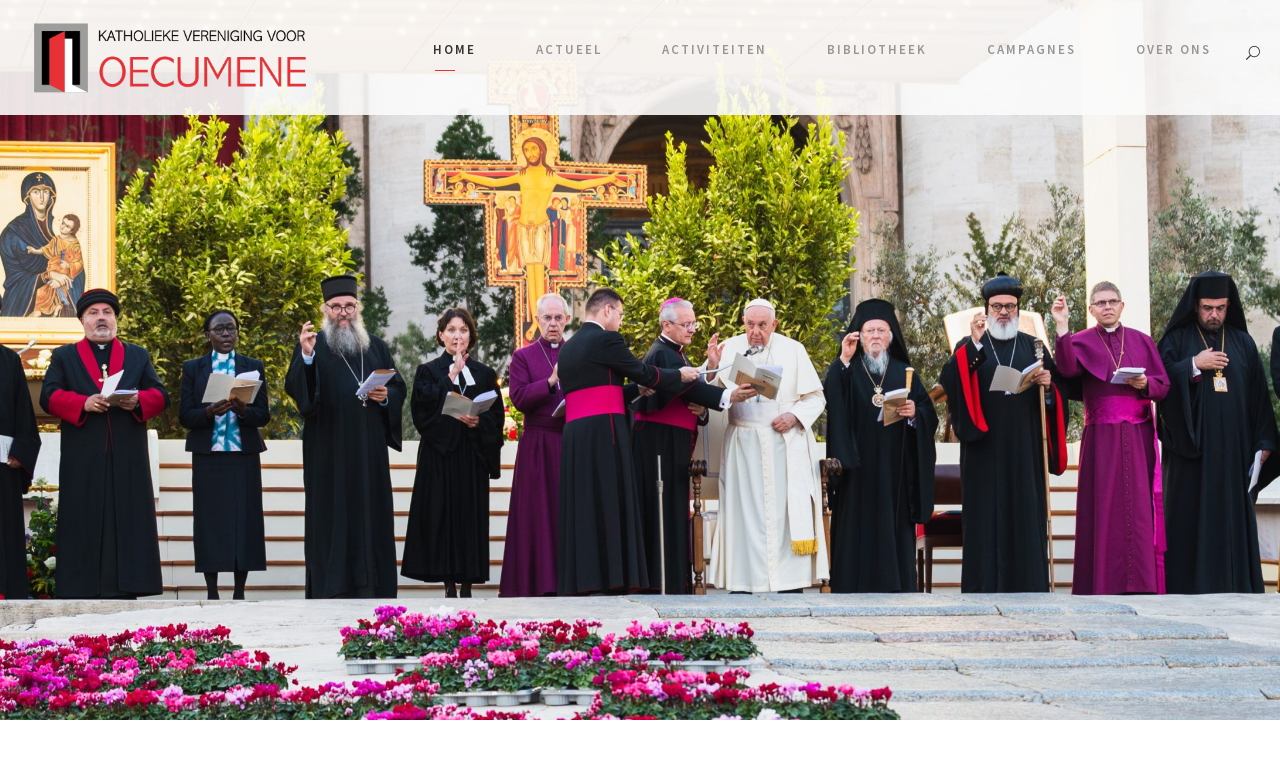

--- FILE ---
content_type: text/html; charset=UTF-8
request_url: https://www.oecumene.nl/?start=40
body_size: 32999
content:
<!DOCTYPE html>
<html lang="nl-NL" class="no-js">
<head>
	<meta charset="UTF-8">
	<meta name="viewport" content="width=device-width, initial-scale=1">
	<link rel="profile" href="http://gmpg.org/xfn/11">
	<link rel="pingback" href="https://www.oecumene.nl/xmlrpc.php">
	<title>Katholieke Vereniging voor Oecumene</title>
<meta name='robots' content='noindex, nofollow' />
	<style>img:is([sizes="auto" i], [sizes^="auto," i]) { contain-intrinsic-size: 3000px 1500px }</style>
	<link rel='dns-prefetch' href='//www.oecumene.nl' />
<link rel='dns-prefetch' href='//fonts.googleapis.com' />
<link rel="alternate" type="application/rss+xml" title="Katholieke Vereniging voor Oecumene &raquo; feed" href="https://www.oecumene.nl/feed/" />
<link rel="alternate" type="application/rss+xml" title="Katholieke Vereniging voor Oecumene &raquo; reacties feed" href="https://www.oecumene.nl/comments/feed/" />
<meta property="og:title" content="Katholieke Vereniging voor Oecumene &#8211; Athanasius &amp; Willibrord"/><meta property="og:type" content="article"/><meta property="og:url" content="https://www.oecumene.nl/"/><meta property="og:site_name" content="Katholieke Vereniging voor Oecumene"/><meta property="og:description" content="Samen bouwen aan christelijke eenheid"/><meta property="og:image" content="https://www.oecumene.nl/files/2024/06/Website-uitgelichte-afbeelding-met-logo-300x200.png"/>
<link rel='stylesheet' id='wp-block-library-css' href='https://www.oecumene.nl/wp-includes/css/dist/block-library/style.min.css' type='text/css' media='all' />
<style id='classic-theme-styles-inline-css' type='text/css'>
/*! This file is auto-generated */
.wp-block-button__link{color:#fff;background-color:#32373c;border-radius:9999px;box-shadow:none;text-decoration:none;padding:calc(.667em + 2px) calc(1.333em + 2px);font-size:1.125em}.wp-block-file__button{background:#32373c;color:#fff;text-decoration:none}
</style>
<link rel='stylesheet' id='kudos-fonts-css' href='https://www.oecumene.nl/wp-content/plugins/kudos-donations/build/front/kudos-fonts.css' type='text/css' media='all' />
<style id='global-styles-inline-css' type='text/css'>
:root{--wp--preset--aspect-ratio--square: 1;--wp--preset--aspect-ratio--4-3: 4/3;--wp--preset--aspect-ratio--3-4: 3/4;--wp--preset--aspect-ratio--3-2: 3/2;--wp--preset--aspect-ratio--2-3: 2/3;--wp--preset--aspect-ratio--16-9: 16/9;--wp--preset--aspect-ratio--9-16: 9/16;--wp--preset--color--black: #000000;--wp--preset--color--cyan-bluish-gray: #abb8c3;--wp--preset--color--white: #ffffff;--wp--preset--color--pale-pink: #f78da7;--wp--preset--color--vivid-red: #cf2e2e;--wp--preset--color--luminous-vivid-orange: #ff6900;--wp--preset--color--luminous-vivid-amber: #fcb900;--wp--preset--color--light-green-cyan: #7bdcb5;--wp--preset--color--vivid-green-cyan: #00d084;--wp--preset--color--pale-cyan-blue: #8ed1fc;--wp--preset--color--vivid-cyan-blue: #0693e3;--wp--preset--color--vivid-purple: #9b51e0;--wp--preset--gradient--vivid-cyan-blue-to-vivid-purple: linear-gradient(135deg,rgba(6,147,227,1) 0%,rgb(155,81,224) 100%);--wp--preset--gradient--light-green-cyan-to-vivid-green-cyan: linear-gradient(135deg,rgb(122,220,180) 0%,rgb(0,208,130) 100%);--wp--preset--gradient--luminous-vivid-amber-to-luminous-vivid-orange: linear-gradient(135deg,rgba(252,185,0,1) 0%,rgba(255,105,0,1) 100%);--wp--preset--gradient--luminous-vivid-orange-to-vivid-red: linear-gradient(135deg,rgba(255,105,0,1) 0%,rgb(207,46,46) 100%);--wp--preset--gradient--very-light-gray-to-cyan-bluish-gray: linear-gradient(135deg,rgb(238,238,238) 0%,rgb(169,184,195) 100%);--wp--preset--gradient--cool-to-warm-spectrum: linear-gradient(135deg,rgb(74,234,220) 0%,rgb(151,120,209) 20%,rgb(207,42,186) 40%,rgb(238,44,130) 60%,rgb(251,105,98) 80%,rgb(254,248,76) 100%);--wp--preset--gradient--blush-light-purple: linear-gradient(135deg,rgb(255,206,236) 0%,rgb(152,150,240) 100%);--wp--preset--gradient--blush-bordeaux: linear-gradient(135deg,rgb(254,205,165) 0%,rgb(254,45,45) 50%,rgb(107,0,62) 100%);--wp--preset--gradient--luminous-dusk: linear-gradient(135deg,rgb(255,203,112) 0%,rgb(199,81,192) 50%,rgb(65,88,208) 100%);--wp--preset--gradient--pale-ocean: linear-gradient(135deg,rgb(255,245,203) 0%,rgb(182,227,212) 50%,rgb(51,167,181) 100%);--wp--preset--gradient--electric-grass: linear-gradient(135deg,rgb(202,248,128) 0%,rgb(113,206,126) 100%);--wp--preset--gradient--midnight: linear-gradient(135deg,rgb(2,3,129) 0%,rgb(40,116,252) 100%);--wp--preset--font-size--small: 13px;--wp--preset--font-size--medium: 20px;--wp--preset--font-size--large: 36px;--wp--preset--font-size--x-large: 42px;--wp--preset--spacing--20: 0.44rem;--wp--preset--spacing--30: 0.67rem;--wp--preset--spacing--40: 1rem;--wp--preset--spacing--50: 1.5rem;--wp--preset--spacing--60: 2.25rem;--wp--preset--spacing--70: 3.38rem;--wp--preset--spacing--80: 5.06rem;--wp--preset--shadow--natural: 6px 6px 9px rgba(0, 0, 0, 0.2);--wp--preset--shadow--deep: 12px 12px 50px rgba(0, 0, 0, 0.4);--wp--preset--shadow--sharp: 6px 6px 0px rgba(0, 0, 0, 0.2);--wp--preset--shadow--outlined: 6px 6px 0px -3px rgba(255, 255, 255, 1), 6px 6px rgba(0, 0, 0, 1);--wp--preset--shadow--crisp: 6px 6px 0px rgba(0, 0, 0, 1);}:where(.is-layout-flex){gap: 0.5em;}:where(.is-layout-grid){gap: 0.5em;}body .is-layout-flex{display: flex;}.is-layout-flex{flex-wrap: wrap;align-items: center;}.is-layout-flex > :is(*, div){margin: 0;}body .is-layout-grid{display: grid;}.is-layout-grid > :is(*, div){margin: 0;}:where(.wp-block-columns.is-layout-flex){gap: 2em;}:where(.wp-block-columns.is-layout-grid){gap: 2em;}:where(.wp-block-post-template.is-layout-flex){gap: 1.25em;}:where(.wp-block-post-template.is-layout-grid){gap: 1.25em;}.has-black-color{color: var(--wp--preset--color--black) !important;}.has-cyan-bluish-gray-color{color: var(--wp--preset--color--cyan-bluish-gray) !important;}.has-white-color{color: var(--wp--preset--color--white) !important;}.has-pale-pink-color{color: var(--wp--preset--color--pale-pink) !important;}.has-vivid-red-color{color: var(--wp--preset--color--vivid-red) !important;}.has-luminous-vivid-orange-color{color: var(--wp--preset--color--luminous-vivid-orange) !important;}.has-luminous-vivid-amber-color{color: var(--wp--preset--color--luminous-vivid-amber) !important;}.has-light-green-cyan-color{color: var(--wp--preset--color--light-green-cyan) !important;}.has-vivid-green-cyan-color{color: var(--wp--preset--color--vivid-green-cyan) !important;}.has-pale-cyan-blue-color{color: var(--wp--preset--color--pale-cyan-blue) !important;}.has-vivid-cyan-blue-color{color: var(--wp--preset--color--vivid-cyan-blue) !important;}.has-vivid-purple-color{color: var(--wp--preset--color--vivid-purple) !important;}.has-black-background-color{background-color: var(--wp--preset--color--black) !important;}.has-cyan-bluish-gray-background-color{background-color: var(--wp--preset--color--cyan-bluish-gray) !important;}.has-white-background-color{background-color: var(--wp--preset--color--white) !important;}.has-pale-pink-background-color{background-color: var(--wp--preset--color--pale-pink) !important;}.has-vivid-red-background-color{background-color: var(--wp--preset--color--vivid-red) !important;}.has-luminous-vivid-orange-background-color{background-color: var(--wp--preset--color--luminous-vivid-orange) !important;}.has-luminous-vivid-amber-background-color{background-color: var(--wp--preset--color--luminous-vivid-amber) !important;}.has-light-green-cyan-background-color{background-color: var(--wp--preset--color--light-green-cyan) !important;}.has-vivid-green-cyan-background-color{background-color: var(--wp--preset--color--vivid-green-cyan) !important;}.has-pale-cyan-blue-background-color{background-color: var(--wp--preset--color--pale-cyan-blue) !important;}.has-vivid-cyan-blue-background-color{background-color: var(--wp--preset--color--vivid-cyan-blue) !important;}.has-vivid-purple-background-color{background-color: var(--wp--preset--color--vivid-purple) !important;}.has-black-border-color{border-color: var(--wp--preset--color--black) !important;}.has-cyan-bluish-gray-border-color{border-color: var(--wp--preset--color--cyan-bluish-gray) !important;}.has-white-border-color{border-color: var(--wp--preset--color--white) !important;}.has-pale-pink-border-color{border-color: var(--wp--preset--color--pale-pink) !important;}.has-vivid-red-border-color{border-color: var(--wp--preset--color--vivid-red) !important;}.has-luminous-vivid-orange-border-color{border-color: var(--wp--preset--color--luminous-vivid-orange) !important;}.has-luminous-vivid-amber-border-color{border-color: var(--wp--preset--color--luminous-vivid-amber) !important;}.has-light-green-cyan-border-color{border-color: var(--wp--preset--color--light-green-cyan) !important;}.has-vivid-green-cyan-border-color{border-color: var(--wp--preset--color--vivid-green-cyan) !important;}.has-pale-cyan-blue-border-color{border-color: var(--wp--preset--color--pale-cyan-blue) !important;}.has-vivid-cyan-blue-border-color{border-color: var(--wp--preset--color--vivid-cyan-blue) !important;}.has-vivid-purple-border-color{border-color: var(--wp--preset--color--vivid-purple) !important;}.has-vivid-cyan-blue-to-vivid-purple-gradient-background{background: var(--wp--preset--gradient--vivid-cyan-blue-to-vivid-purple) !important;}.has-light-green-cyan-to-vivid-green-cyan-gradient-background{background: var(--wp--preset--gradient--light-green-cyan-to-vivid-green-cyan) !important;}.has-luminous-vivid-amber-to-luminous-vivid-orange-gradient-background{background: var(--wp--preset--gradient--luminous-vivid-amber-to-luminous-vivid-orange) !important;}.has-luminous-vivid-orange-to-vivid-red-gradient-background{background: var(--wp--preset--gradient--luminous-vivid-orange-to-vivid-red) !important;}.has-very-light-gray-to-cyan-bluish-gray-gradient-background{background: var(--wp--preset--gradient--very-light-gray-to-cyan-bluish-gray) !important;}.has-cool-to-warm-spectrum-gradient-background{background: var(--wp--preset--gradient--cool-to-warm-spectrum) !important;}.has-blush-light-purple-gradient-background{background: var(--wp--preset--gradient--blush-light-purple) !important;}.has-blush-bordeaux-gradient-background{background: var(--wp--preset--gradient--blush-bordeaux) !important;}.has-luminous-dusk-gradient-background{background: var(--wp--preset--gradient--luminous-dusk) !important;}.has-pale-ocean-gradient-background{background: var(--wp--preset--gradient--pale-ocean) !important;}.has-electric-grass-gradient-background{background: var(--wp--preset--gradient--electric-grass) !important;}.has-midnight-gradient-background{background: var(--wp--preset--gradient--midnight) !important;}.has-small-font-size{font-size: var(--wp--preset--font-size--small) !important;}.has-medium-font-size{font-size: var(--wp--preset--font-size--medium) !important;}.has-large-font-size{font-size: var(--wp--preset--font-size--large) !important;}.has-x-large-font-size{font-size: var(--wp--preset--font-size--x-large) !important;}
:where(.wp-block-post-template.is-layout-flex){gap: 1.25em;}:where(.wp-block-post-template.is-layout-grid){gap: 1.25em;}
:where(.wp-block-columns.is-layout-flex){gap: 2em;}:where(.wp-block-columns.is-layout-grid){gap: 2em;}
:root :where(.wp-block-pullquote){font-size: 1.5em;line-height: 1.6;}
</style>
<link rel='stylesheet' id='gdlr-core-google-font-css' href='https://fonts.googleapis.com/css?family=Source+Sans+Pro%3A200%2C200italic%2C300%2C300italic%2Cregular%2Citalic%2C600%2C600italic%2C700%2C700italic%2C900%2C900italic%7CLora%3Aregular%2C500%2C600%2C700%2Citalic%2C500italic%2C600italic%2C700italic&#038;subset=cyrillic%2Ccyrillic-ext%2Cgreek%2Cgreek-ext%2Clatin%2Clatin-ext%2Cvietnamese' type='text/css' media='all' />
<link rel='stylesheet' id='font-awesome-css' href='https://www.oecumene.nl/wp-content/plugins/goodlayers-core/plugins/fontawesome/font-awesome.css' type='text/css' media='all' />
<link rel='stylesheet' id='elegant-font-css' href='https://www.oecumene.nl/wp-content/plugins/goodlayers-core/plugins/elegant/elegant-font.css' type='text/css' media='all' />
<link rel='stylesheet' id='gdlr-core-plugin-css' href='https://www.oecumene.nl/wp-content/plugins/goodlayers-core/plugins/style.css' type='text/css' media='all' />
<link rel='stylesheet' id='gdlr-core-page-builder-css' href='https://www.oecumene.nl/wp-content/plugins/goodlayers-core/include/css/page-builder.css' type='text/css' media='all' />
<link rel='stylesheet' id='kleanity-style-core-css' href='https://www.oecumene.nl/wp-content/themes/kleanity/css/style-core.css' type='text/css' media='all' />
<link rel='stylesheet' id='kleanity-custom-style-css' href='https://www.oecumene.nl/files/kleanity-style-custom.css?1768557605' type='text/css' media='all' />
<link rel='stylesheet' id='kleanity-child-theme-style-css' href='https://www.oecumene.nl/wp-content/themes/oecumene/style.css' type='text/css' media='all' />
<script type="text/javascript" src="https://www.oecumene.nl/wp-includes/js/jquery/jquery.min.js" id="jquery-core-js"></script>
<script type="text/javascript" src="https://www.oecumene.nl/wp-includes/js/jquery/jquery-migrate.min.js" id="jquery-migrate-js"></script>
<link rel="https://api.w.org/" href="https://www.oecumene.nl/wp-json/" /><link rel="alternate" title="JSON" type="application/json" href="https://www.oecumene.nl/wp-json/wp/v2/pages/5926" /><link rel="EditURI" type="application/rsd+xml" title="RSD" href="https://www.oecumene.nl/xmlrpc.php?rsd" />
<link rel="canonical" href="https://www.oecumene.nl/" />
<link rel='shortlink' href='https://www.oecumene.nl/' />
<link rel="alternate" title="oEmbed (JSON)" type="application/json+oembed" href="https://www.oecumene.nl/wp-json/oembed/1.0/embed?url=https%3A%2F%2Fwww.oecumene.nl%2F" />
<link rel="alternate" title="oEmbed (XML)" type="text/xml+oembed" href="https://www.oecumene.nl/wp-json/oembed/1.0/embed?url=https%3A%2F%2Fwww.oecumene.nl%2F&#038;format=xml" />
<style>#gdlr-core-column-1:hover .gdlr-core-pbf-column-content-margin, #gdlr-core-column-1:hover .gdlr-core-pbf-column-content-margin .gdlr-core-pbf-background-wrap, #gdlr-core-column-1:hover .gdlr-core-pbf-column-content-margin .gdlr-core-pbf-background-frame{ border-color: #ffffff !important; }#gdlr-core-column-2:hover .gdlr-core-pbf-column-content-margin, #gdlr-core-column-2:hover .gdlr-core-pbf-column-content-margin .gdlr-core-pbf-background-wrap, #gdlr-core-column-2:hover .gdlr-core-pbf-column-content-margin .gdlr-core-pbf-background-frame{ border-color: #ffffff !important; }#gdlr-core-blog-1 .gdlr-core-blog-grid.gdlr-core-blog-grid-with-frame:hover{ border-color: #e5e5e5 !important; }#gdlr-core-column-3:hover .gdlr-core-pbf-column-content-margin, #gdlr-core-column-3:hover .gdlr-core-pbf-column-content-margin .gdlr-core-pbf-background-wrap, #gdlr-core-column-3:hover .gdlr-core-pbf-column-content-margin .gdlr-core-pbf-background-frame{ border-color: #ffffff !important; }#gdlr-core-column-4:hover .gdlr-core-pbf-column-content-margin, #gdlr-core-column-4:hover .gdlr-core-pbf-column-content-margin .gdlr-core-pbf-background-wrap, #gdlr-core-column-4:hover .gdlr-core-pbf-column-content-margin .gdlr-core-pbf-background-frame{ border-color: #ffffff !important; }#gdlr-core-column-5:hover .gdlr-core-pbf-column-content-margin, #gdlr-core-column-5:hover .gdlr-core-pbf-column-content-margin .gdlr-core-pbf-background-wrap, #gdlr-core-column-5:hover .gdlr-core-pbf-column-content-margin .gdlr-core-pbf-background-frame{ border-color: #ffffff !important; }#gdlr-core-column-6:hover .gdlr-core-pbf-column-content-margin, #gdlr-core-column-6:hover .gdlr-core-pbf-column-content-margin .gdlr-core-pbf-background-wrap, #gdlr-core-column-6:hover .gdlr-core-pbf-column-content-margin .gdlr-core-pbf-background-frame{ border-color: #ffffff !important; }#gdlr-core-column-7:hover .gdlr-core-pbf-column-content-margin, #gdlr-core-column-7:hover .gdlr-core-pbf-column-content-margin .gdlr-core-pbf-background-wrap, #gdlr-core-column-7:hover .gdlr-core-pbf-column-content-margin .gdlr-core-pbf-background-frame{ border-color: #ffffff !important; }#gdlr-core-column-7:hover .gdlr-core-pbf-column-content-margin .gdlr-core-pbf-background-wrap{  }</style><!--[if lt IE 9]>
<script src="https://www.oecumene.nl/wp-content/themes/kleanity/js/html5.js"></script>
<![endif]-->
<meta name="generator" content="Powered by Slider Revolution 6.7.1 - responsive, Mobile-Friendly Slider Plugin for WordPress with comfortable drag and drop interface." />
<link rel="icon" href="https://www.oecumene.nl/files/2024/02/cropped-Deur-32x32.png" sizes="32x32" />
<link rel="icon" href="https://www.oecumene.nl/files/2024/02/cropped-Deur-192x192.png" sizes="192x192" />
<link rel="apple-touch-icon" href="https://www.oecumene.nl/files/2024/02/cropped-Deur-180x180.png" />
<meta name="msapplication-TileImage" content="https://www.oecumene.nl/files/2024/02/cropped-Deur-270x270.png" />
<script>function setREVStartSize(e){
			//window.requestAnimationFrame(function() {
				window.RSIW = window.RSIW===undefined ? window.innerWidth : window.RSIW;
				window.RSIH = window.RSIH===undefined ? window.innerHeight : window.RSIH;
				try {
					var pw = document.getElementById(e.c).parentNode.offsetWidth,
						newh;
					pw = pw===0 || isNaN(pw) || (e.l=="fullwidth" || e.layout=="fullwidth") ? window.RSIW : pw;
					e.tabw = e.tabw===undefined ? 0 : parseInt(e.tabw);
					e.thumbw = e.thumbw===undefined ? 0 : parseInt(e.thumbw);
					e.tabh = e.tabh===undefined ? 0 : parseInt(e.tabh);
					e.thumbh = e.thumbh===undefined ? 0 : parseInt(e.thumbh);
					e.tabhide = e.tabhide===undefined ? 0 : parseInt(e.tabhide);
					e.thumbhide = e.thumbhide===undefined ? 0 : parseInt(e.thumbhide);
					e.mh = e.mh===undefined || e.mh=="" || e.mh==="auto" ? 0 : parseInt(e.mh,0);
					if(e.layout==="fullscreen" || e.l==="fullscreen")
						newh = Math.max(e.mh,window.RSIH);
					else{
						e.gw = Array.isArray(e.gw) ? e.gw : [e.gw];
						for (var i in e.rl) if (e.gw[i]===undefined || e.gw[i]===0) e.gw[i] = e.gw[i-1];
						e.gh = e.el===undefined || e.el==="" || (Array.isArray(e.el) && e.el.length==0)? e.gh : e.el;
						e.gh = Array.isArray(e.gh) ? e.gh : [e.gh];
						for (var i in e.rl) if (e.gh[i]===undefined || e.gh[i]===0) e.gh[i] = e.gh[i-1];
											
						var nl = new Array(e.rl.length),
							ix = 0,
							sl;
						e.tabw = e.tabhide>=pw ? 0 : e.tabw;
						e.thumbw = e.thumbhide>=pw ? 0 : e.thumbw;
						e.tabh = e.tabhide>=pw ? 0 : e.tabh;
						e.thumbh = e.thumbhide>=pw ? 0 : e.thumbh;
						for (var i in e.rl) nl[i] = e.rl[i]<window.RSIW ? 0 : e.rl[i];
						sl = nl[0];
						for (var i in nl) if (sl>nl[i] && nl[i]>0) { sl = nl[i]; ix=i;}
						var m = pw>(e.gw[ix]+e.tabw+e.thumbw) ? 1 : (pw-(e.tabw+e.thumbw)) / (e.gw[ix]);
						newh =  (e.gh[ix] * m) + (e.tabh + e.thumbh);
					}
					var el = document.getElementById(e.c);
					if (el!==null && el) el.style.height = newh+"px";
					el = document.getElementById(e.c+"_wrapper");
					if (el!==null && el) {
						el.style.height = newh+"px";
						el.style.display = "block";
					}
				} catch(e){
					console.log("Failure at Presize of Slider:" + e)
				}
			//});
		  };</script>
		<style type="text/css" id="wp-custom-css">
			.gdlr-core-flexslider-nav .flex-direction-nav li a {
	color: #000;
}

.gdlr-core-flexslider .flex-control-paging li a {
	background-color: #888888;
}

.gdlr-core-flexslider.gdlr-core-bullet-style-cylinder .flex-control-nav li a.flex-active {
  background-color: #444444;
}

body .kleanity-sidebar-area .widget {
	  font-size: 15px;
	  line-height: 1.8em;
}

.kleanity-sidebar-area .widget h3 {
    display: flex;
    font-size: 15px;
    text-transform: uppercase;
    font-weight: 600;
    letter-spacing: 1px;
    position: relative;
    margin-bottom: 20px;
    overflow: hidden;
    color: #383838;
	  margin-bottom: 1em;
  	overflow: hidden;
}

.kleanity-sidebar-area .widget h3:after {	
    content: '';
    flex: 1 0 20px;
    margin: 0 0 0 20px;
	  border-top: #eaeaea solid 1px;
	  margin-top: 9px;
}		</style>
		</head>

<body class="home wp-singular page-template-default page page-id-5926 wp-theme-kleanity wp-child-theme-oecumene gdlr-core-body kleanity-body kleanity-body-front kleanity-full  kleanity-with-sticky-navigation gdlr-core-link-to-lightbox">
<div class="kleanity-mobile-header-wrap" ><div class="kleanity-mobile-header kleanity-header-background kleanity-style-slide" id="kleanity-mobile-header" ><div class="kleanity-mobile-header-container kleanity-container" ><div class="kleanity-logo  kleanity-item-pdlr"><div class="kleanity-logo-inner"><a href="https://www.oecumene.nl/" ><img src="https://www.oecumene.nl/files/2024/02/KVO-Logo-2023-minder-marge-1.png" alt="" width="1772" height="536" title="KVO Logo 2023 Minder Marge" /></a></div></div><div class="kleanity-mobile-menu-right" ><div class="kleanity-main-menu-search" id="kleanity-mobile-top-search" ><i class="fa fa-search" ></i></div><div class="kleanity-top-search-wrap" >
	<div class="kleanity-top-search-close" ></div>

	<div class="kleanity-top-search-row" >
		<div class="kleanity-top-search-cell" >
			<form role="search" method="get" class="search-form" action="https://www.oecumene.nl/">
	<input type="text" class="search-field kleanity-title-font" placeholder="Zoeken..." value="" name="s">
	<div class="kleanity-top-search-submit"><i class="fa fa-search" ></i></div>
	<input type="submit" class="search-submit" value="Search">
	<div class="kleanity-top-search-close"><i class="icon_close" ></i></div>
</form>
		</div>
	</div>

</div>
<div class="kleanity-mobile-menu" ><a class="kleanity-mm-menu-button kleanity-mobile-menu-button kleanity-mobile-button-hamburger-with-border" href="#kleanity-mobile-menu" ><i class="fa fa-bars" ></i></a><div class="kleanity-mm-menu-wrap kleanity-navigation-font" id="kleanity-mobile-menu" data-slide="right" ><ul id="menu-hoofdmenu" class="m-menu"><li class="menu-item menu-item-type-post_type menu-item-object-page menu-item-home current-menu-item page_item page-item-5926 current_page_item menu-item-8399"><a href="https://www.oecumene.nl/" aria-current="page">Home</a></li>
<li class="menu-item menu-item-type-taxonomy menu-item-object-category menu-item-has-children menu-item-9979"><a href="https://www.oecumene.nl/./actueel/">Actueel</a>
<ul class="sub-menu">
	<li class="menu-item menu-item-type-taxonomy menu-item-object-category menu-item-7038"><a href="https://www.oecumene.nl/./actueel/nieuws/">Nieuws</a></li>
	<li class="menu-item menu-item-type-taxonomy menu-item-object-category menu-item-9963"><a href="https://www.oecumene.nl/./actueel/columns/">Columns</a></li>
	<li class="menu-item menu-item-type-taxonomy menu-item-object-category menu-item-10733"><a href="https://www.oecumene.nl/./actueel/liveblog-rome-2026/">Liveblog: Week van Gebed in Rome 2026</a></li>
</ul>
</li>
<li class="menu-item menu-item-type-post_type menu-item-object-page menu-item-has-children menu-item-7037"><a href="https://www.oecumene.nl/activiteiten/">Activiteiten</a>
<ul class="sub-menu">
	<li class="menu-item menu-item-type-post_type menu-item-object-page menu-item-8181"><a href="https://www.oecumene.nl/activiteiten/">Geplande activiteiten</a></li>
	<li class="menu-item menu-item-type-post_type menu-item-object-page menu-item-10467"><a href="https://www.oecumene.nl/nicea/">Zeventien eeuwen Concilie van Nicea</a></li>
	<li class="menu-item menu-item-type-post_type menu-item-object-page menu-item-9145"><a href="https://www.oecumene.nl/synodaliteit/">Synodaliteit en oecumene</a></li>
	<li class="menu-item menu-item-type-post_type menu-item-object-page menu-item-8251"><a href="https://www.oecumene.nl/partner-in-dialoog/">Katholieke Kerk als partner in dialoog</a></li>
	<li class="menu-item menu-item-type-taxonomy menu-item-object-portfolio_category menu-item-8774"><a href="https://www.oecumene.nl/activiteit_soort/aanbevolen-activiteiten/">Aanbevolen</a></li>
</ul>
</li>
<li class="menu-item menu-item-type-post_type menu-item-object-page menu-item-has-children menu-item-7013"><a href="https://www.oecumene.nl/bibliotheek/">Bibliotheek</a>
<ul class="sub-menu">
	<li class="menu-item menu-item-type-post_type menu-item-object-page menu-item-9009"><a href="https://www.oecumene.nl/oecumenische-documenten/">Oecumenische documenten</a></li>
	<li class="menu-item menu-item-type-taxonomy menu-item-object-category menu-item-4739"><a href="https://www.oecumene.nl/./perspectief/">Perspectief</a></li>
	<li class="menu-item menu-item-type-taxonomy menu-item-object-category menu-item-4737"><a href="https://www.oecumene.nl/./overeen/">Overeen</a></li>
	<li class="menu-item menu-item-type-taxonomy menu-item-object-category menu-item-6675"><a href="https://www.oecumene.nl/./recensies/">Recensies</a></li>
	<li class="menu-item menu-item-type-custom menu-item-object-custom menu-item-7191"><a href="/bibliotheek#archief">Archief</a></li>
</ul>
</li>
<li class="menu-item menu-item-type-post_type menu-item-object-page menu-item-has-children menu-item-5964"><a href="https://www.oecumene.nl/campagnes/">Campagnes</a>
<ul class="sub-menu">
	<li class="menu-item menu-item-type-post_type menu-item-object-page menu-item-10593"><a href="https://www.oecumene.nl/zondag-oosterse-kerken/">Zondag voor de Oosterse Kerken</a></li>
	<li class="menu-item menu-item-type-taxonomy menu-item-object-category menu-item-4733"><a href="https://www.oecumene.nl/./campagnes/willibrordzondag/">Willibrordzondag</a></li>
	<li class="menu-item menu-item-type-custom menu-item-object-custom menu-item-7364"><a href="https://www.oecumene.nl/campagnes#weekvangebed">Week van gebed voor de eenheid</a></li>
</ul>
</li>
<li class="menu-item menu-item-type-post_type menu-item-object-page menu-item-has-children menu-item-7259"><a href="https://www.oecumene.nl/de-vereniging/">Over ons</a>
<ul class="sub-menu">
	<li class="menu-item menu-item-type-post_type menu-item-object-page menu-item-7033"><a href="https://www.oecumene.nl/de-vereniging/">De vereniging</a></li>
	<li class="menu-item menu-item-type-post_type menu-item-object-page menu-item-7047"><a href="https://www.oecumene.nl/vind-een-expert/">Vind een expert</a></li>
	<li class="menu-item menu-item-type-post_type menu-item-object-page menu-item-7030"><a href="https://www.oecumene.nl/doe-mee/">Doe mee!</a></li>
	<li class="menu-item menu-item-type-taxonomy menu-item-object-category menu-item-9082"><a href="https://www.oecumene.nl/./jaarverslagen/">Jaarverslagen</a></li>
	<li class="menu-item menu-item-type-post_type menu-item-object-page menu-item-7592"><a href="https://www.oecumene.nl/contact/">Contact</a></li>
</ul>
</li>
</ul></div></div></div></div></div></div><div class="kleanity-body-outer-wrapper ">
		<div class="kleanity-body-wrapper clearfix  kleanity-with-transparent-header kleanity-with-frame">
	<div class="kleanity-header-background-transparent" >	
<header class="kleanity-header-wrap kleanity-header-style-plain  kleanity-style-menu-right kleanity-sticky-navigation kleanity-style-slide" >
	<div class="kleanity-header-background" ></div>
	<div class="kleanity-header-container  kleanity-header-full">
			
		<div class="kleanity-header-container-inner clearfix">
			<div class="kleanity-logo  kleanity-item-pdlr"><div class="kleanity-logo-inner"><a href="https://www.oecumene.nl/" ><img src="https://www.oecumene.nl/files/2024/02/KVO-Logo-2023-minder-marge-1.png" alt="" width="1772" height="536" title="KVO Logo 2023 Minder Marge" /></a></div></div>			<div class="kleanity-navigation kleanity-item-pdlr clearfix " >
			<div class="kleanity-main-menu" id="kleanity-main-menu" ><ul id="menu-hoofdmenu-1" class="sf-menu"><li  class="menu-item menu-item-type-post_type menu-item-object-page menu-item-home current-menu-item page_item page-item-5926 current_page_item menu-item-8399 kleanity-normal-menu"><a href="https://www.oecumene.nl/">Home</a></li>
<li  class="menu-item menu-item-type-taxonomy menu-item-object-category menu-item-has-children menu-item-9979 kleanity-normal-menu"><a href="https://www.oecumene.nl/./actueel/" class="sf-with-ul-pre">Actueel</a>
<ul class="sub-menu">
	<li  class="menu-item menu-item-type-taxonomy menu-item-object-category menu-item-7038" data-size="60"><a href="https://www.oecumene.nl/./actueel/nieuws/">Nieuws</a></li>
	<li  class="menu-item menu-item-type-taxonomy menu-item-object-category menu-item-9963" data-size="60"><a href="https://www.oecumene.nl/./actueel/columns/">Columns</a></li>
	<li  class="menu-item menu-item-type-taxonomy menu-item-object-category menu-item-10733" data-size="60"><a href="https://www.oecumene.nl/./actueel/liveblog-rome-2026/">Liveblog: Week van Gebed in Rome 2026</a></li>
</ul>
</li>
<li  class="menu-item menu-item-type-post_type menu-item-object-page menu-item-has-children menu-item-7037 kleanity-normal-menu"><a href="https://www.oecumene.nl/activiteiten/" class="sf-with-ul-pre">Activiteiten</a>
<ul class="sub-menu">
	<li  class="menu-item menu-item-type-post_type menu-item-object-page menu-item-8181" data-size="60"><a href="https://www.oecumene.nl/activiteiten/">Geplande activiteiten</a></li>
	<li  class="menu-item menu-item-type-post_type menu-item-object-page menu-item-10467" data-size="60"><a href="https://www.oecumene.nl/nicea/">Zeventien eeuwen Concilie van Nicea</a></li>
	<li  class="menu-item menu-item-type-post_type menu-item-object-page menu-item-9145" data-size="60"><a href="https://www.oecumene.nl/synodaliteit/">Synodaliteit en oecumene</a></li>
	<li  class="menu-item menu-item-type-post_type menu-item-object-page menu-item-8251" data-size="60"><a href="https://www.oecumene.nl/partner-in-dialoog/">Katholieke Kerk als partner in dialoog</a></li>
	<li  class="menu-item menu-item-type-taxonomy menu-item-object-portfolio_category menu-item-8774" data-size="60"><a href="https://www.oecumene.nl/activiteit_soort/aanbevolen-activiteiten/">Aanbevolen</a></li>
</ul>
</li>
<li  class="menu-item menu-item-type-post_type menu-item-object-page menu-item-has-children menu-item-7013 kleanity-normal-menu"><a href="https://www.oecumene.nl/bibliotheek/" class="sf-with-ul-pre">Bibliotheek</a>
<ul class="sub-menu">
	<li  class="menu-item menu-item-type-post_type menu-item-object-page menu-item-9009" data-size="60"><a href="https://www.oecumene.nl/oecumenische-documenten/">Oecumenische documenten</a></li>
	<li  class="menu-item menu-item-type-taxonomy menu-item-object-category menu-item-4739" data-size="60"><a href="https://www.oecumene.nl/./perspectief/">Perspectief</a></li>
	<li  class="menu-item menu-item-type-taxonomy menu-item-object-category menu-item-4737" data-size="60"><a href="https://www.oecumene.nl/./overeen/">Overeen</a></li>
	<li  class="menu-item menu-item-type-taxonomy menu-item-object-category menu-item-6675" data-size="60"><a href="https://www.oecumene.nl/./recensies/">Recensies</a></li>
	<li  class="menu-item menu-item-type-custom menu-item-object-custom menu-item-7191" data-size="60"><a href="/bibliotheek#archief">Archief</a></li>
</ul>
</li>
<li  class="menu-item menu-item-type-post_type menu-item-object-page menu-item-has-children menu-item-5964 kleanity-normal-menu"><a href="https://www.oecumene.nl/campagnes/" class="sf-with-ul-pre">Campagnes</a>
<ul class="sub-menu">
	<li  class="menu-item menu-item-type-post_type menu-item-object-page menu-item-10593" data-size="60"><a href="https://www.oecumene.nl/zondag-oosterse-kerken/">Zondag voor de Oosterse Kerken</a></li>
	<li  class="menu-item menu-item-type-taxonomy menu-item-object-category menu-item-4733" data-size="60"><a href="https://www.oecumene.nl/./campagnes/willibrordzondag/">Willibrordzondag</a></li>
	<li  class="menu-item menu-item-type-custom menu-item-object-custom menu-item-7364" data-size="60"><a href="https://www.oecumene.nl/campagnes#weekvangebed">Week van gebed voor de eenheid</a></li>
</ul>
</li>
<li  class="menu-item menu-item-type-post_type menu-item-object-page menu-item-has-children menu-item-7259 kleanity-normal-menu"><a href="https://www.oecumene.nl/de-vereniging/" class="sf-with-ul-pre">Over ons</a>
<ul class="sub-menu">
	<li  class="menu-item menu-item-type-post_type menu-item-object-page menu-item-7033" data-size="60"><a href="https://www.oecumene.nl/de-vereniging/">De vereniging</a></li>
	<li  class="menu-item menu-item-type-post_type menu-item-object-page menu-item-7047" data-size="60"><a href="https://www.oecumene.nl/vind-een-expert/">Vind een expert</a></li>
	<li  class="menu-item menu-item-type-post_type menu-item-object-page menu-item-7030" data-size="60"><a href="https://www.oecumene.nl/doe-mee/">Doe mee!</a></li>
	<li  class="menu-item menu-item-type-taxonomy menu-item-object-category menu-item-9082" data-size="60"><a href="https://www.oecumene.nl/./jaarverslagen/">Jaarverslagen</a></li>
	<li  class="menu-item menu-item-type-post_type menu-item-object-page menu-item-7592" data-size="60"><a href="https://www.oecumene.nl/contact/">Contact</a></li>
</ul>
</li>
</ul><div class="kleanity-navigation-slide-bar" id="kleanity-navigation-slide-bar" ></div></div><div class="kleanity-main-menu-right-wrap clearfix " ><div class="kleanity-main-menu-search" id="kleanity-top-search" ><i class="icon_search" ></i></div><div class="kleanity-top-search-wrap" >
	<div class="kleanity-top-search-close" ></div>

	<div class="kleanity-top-search-row" >
		<div class="kleanity-top-search-cell" >
			<form role="search" method="get" class="search-form" action="https://www.oecumene.nl/">
	<input type="text" class="search-field kleanity-title-font" placeholder="Zoeken..." value="" name="s">
	<div class="kleanity-top-search-submit"><i class="fa fa-search" ></i></div>
	<input type="submit" class="search-submit" value="Search">
	<div class="kleanity-top-search-close"><i class="icon_close" ></i></div>
</form>
		</div>
	</div>

</div>
</div>			</div><!-- kleanity-navigation -->

		</div><!-- kleanity-header-inner -->
	</div><!-- kleanity-header-container -->
</header><!-- header --></div>	<div class="kleanity-page-wrapper" id="kleanity-page-wrapper" ><div class="gdlr-core-page-builder-body clearfix"><div class="gdlr-core-pbf-wrapper " style="padding: 0px 0px 0px 0px;border-width: 0px 0px 0px 0px;border-color: #e73137 ;border-style: solid ;" ><div class="gdlr-core-pbf-background-wrap"  ></div><div class="gdlr-core-pbf-wrapper-content gdlr-core-js "   ><div class="gdlr-core-pbf-wrapper-container clearfix gdlr-core-container" ><div class="gdlr-core-pbf-element" ><div class="gdlr-core-revolution-slider-item gdlr-core-item-pdlr gdlr-core-item-pdb " style="padding-bottom: 0px ;"  >
			<!-- START Slider 1 REVOLUTION SLIDER 6.7.1 --><p class="rs-p-wp-fix"></p>
			<rs-module-wrap id="rev_slider_1_1_wrapper" data-source="gallery" style="visibility:hidden;background:transparent;padding:0;margin:0px auto;margin-top:0;margin-bottom:0;">
				<rs-module id="rev_slider_1_1" style="" data-version="6.7.1">
					<rs-slides style="overflow: hidden; position: absolute;">
						<rs-slide style="position: absolute;" data-key="rs-4" data-title="Slide" data-in="o:0;" data-out="a:false;">
							<img src="//www.oecumene.nl/wp-content/plugins/revslider/sr6/assets/assets/dummy.png" alt="Together Rome 425" title="Together Rome 425" width="2560" height="1280" class="rev-slidebg tp-rs-img rs-lazyload" data-lazyload="//www.oecumene.nl/files/2024/01/Together_Rome-425-scaled.jpg" data-parallax="off" data-no-retina>
<!---->					</rs-slide>
						<rs-slide style="position: absolute;" data-key="rs-3" data-title="Slide" data-in="o:0;" data-out="a:false;">
							<img src="//www.oecumene.nl/wp-content/plugins/revslider/sr6/assets/assets/dummy.png" alt="" title="Together Rome 364" width="2560" height="1709" class="rev-slidebg tp-rs-img rs-lazyload" data-lazyload="//www.oecumene.nl/files/2024/03/Together-Rome-364-scaled.jpg" data-bg="p:0% 15%;" data-parallax="off" data-no-retina>
<!---->					</rs-slide>
						<rs-slide style="position: absolute;" data-key="rs-8" data-title="Slide" data-in="o:0;" data-out="a:false;">
							<img src="//www.oecumene.nl/wp-content/plugins/revslider/sr6/assets/assets/dummy.png" alt="" title="2025 11 14 KVO Jaarvergadering Hires 22" width="2560" height="1178" class="rev-slidebg tp-rs-img rs-lazyload" data-lazyload="//www.oecumene.nl/files/2025/12/2025-11-14-KVO-jaarvergadering_hires-22-scaled-e1766074290792.jpg" data-parallax="off" data-no-retina>
<!---->					</rs-slide>
						<rs-slide style="position: absolute;" data-key="rs-5" data-title="Slide" data-in="o:0;" data-out="a:false;">
							<img src="//www.oecumene.nl/wp-content/plugins/revslider/sr6/assets/assets/dummy.png" alt="" title="Taize 25 Juni 021" width="2560" height="960" class="rev-slidebg tp-rs-img rs-lazyload" data-lazyload="//www.oecumene.nl/files/2024/03/Taize-25-Juni-021-scaled-e1709752063496.jpg" data-parallax="off" data-no-retina>
<!---->					</rs-slide>
						<rs-slide style="position: absolute;" data-key="rs-7" data-title="Slide" data-in="o:0;" data-out="a:false;">
							<img src="//www.oecumene.nl/wp-content/plugins/revslider/sr6/assets/assets/dummy.png" alt="" title="Samen Geroepen Previews 007 2" width="2560" height="1703" class="rev-slidebg tp-rs-img rs-lazyload" data-lazyload="//www.oecumene.nl/files/2024/11/Samen-Geroepen-Previews-007-2-scaled.jpg" data-parallax="off" data-no-retina>
<!---->					</rs-slide>
					</rs-slides>
				</rs-module>
				<script>
					setREVStartSize({c: 'rev_slider_1_1',rl:[1240,1024,778,480],el:[750,768,960,720],gw:[1240,1024,778,480],gh:[750,550,650,500],type:'standard',justify:'',layout:'fullwidth',mh:"0"});if (window.RS_MODULES!==undefined && window.RS_MODULES.modules!==undefined && window.RS_MODULES.modules["revslider11"]!==undefined) {window.RS_MODULES.modules["revslider11"].once = false;window.revapi1 = undefined;if (window.RS_MODULES.checkMinimal!==undefined) window.RS_MODULES.checkMinimal()}
				</script>
			</rs-module-wrap>
			<!-- END REVOLUTION SLIDER -->
</div></div></div></div></div><div class="gdlr-core-pbf-wrapper " style="margin: 0px 0px 0px 0px;overflow: hidden ;" ><div class="gdlr-core-pbf-background-wrap" style="background-color: #ffffff ;"  ></div><div class="gdlr-core-pbf-wrapper-content gdlr-core-js "   ><div class="gdlr-core-pbf-wrapper-container clearfix gdlr-core-container" ><div class="gdlr-core-pbf-element" ><div class="gdlr-core-title-item gdlr-core-item-pdb clearfix  gdlr-core-center-align gdlr-core-title-item-caption-bottom gdlr-core-item-pdlr" style="padding-bottom: 0px ;"  ><div class="gdlr-core-title-item-title-wrap "  ><h5 class="gdlr-core-title-item-title gdlr-core-skin-title " style="font-size: 20px ;font-weight: 600 ;"  >"Samen optrekken, samen liefhebben, samen werken, samen bidden" <span class="gdlr-core-title-item-title-divider gdlr-core-skin-divider" ></span></h5></div><span class="gdlr-core-title-item-caption gdlr-core-info-font gdlr-core-skin-caption" style="font-size: 20px ;letter-spacing: 0px ;"  >Paus Franciscus</span></div></div></div></div></div><div class="gdlr-core-pbf-wrapper " ><div class="gdlr-core-pbf-background-wrap" style="background-color: #e5e5e5 ;"  ></div><div class="gdlr-core-pbf-wrapper-content gdlr-core-js "  data-gdlr-animation="fadeInUp" data-gdlr-animation-duration="600ms" data-gdlr-animation-offset="0.8"  ><div class="gdlr-core-pbf-wrapper-container clearfix gdlr-core-container" ><div class="gdlr-core-pbf-column gdlr-core-column-30 gdlr-core-column-first"  id="gdlr-core-column-1" ><div class="gdlr-core-pbf-column-content-margin gdlr-core-js " style="padding: 0px 30px 0px 30px;"   data-sync-height="quote-height"  data-sync-height-center ><div class="gdlr-core-pbf-background-wrap"  ></div><div class="gdlr-core-pbf-column-content clearfix gdlr-core-js  gdlr-core-sync-height-content"   ><div class="gdlr-core-pbf-element" ><div class="gdlr-core-blog-item gdlr-core-item-pdb clearfix  gdlr-core-style-blog-metro-no-space gdlr-core-item-pdlr"  ><div class="gdlr-core-blog-item-holder gdlr-core-js-2 clearfix" data-layout="masonry" ><div class="gdlr-core-item-list  gdlr-core-column-60 gdlr-core-column-first" ><div class="gdlr-core-blog-metro  gdlr-core-with-image gdlr-core-zoom-on-hover"  ><div class="gdlr-core-blog-metro-inner " ><div class="gdlr-core-blog-thumbnail gdlr-core-media-image" ><img src="https://www.oecumene.nl/files/2026/01/Together-Rome-167-scaled.jpg" alt="" width="1703" height="2560" title="Together Rome 167" /></div><div class="gdlr-core-blog-metro-content"><h3 class="gdlr-core-blog-title gdlr-core-skin-title" style="font-style: normal ;"  ><a href="https://www.oecumene.nl/actueel/nieuws/2026/01/studiereis-rome-door-kerkelijke-vertegenwoordigers/" >Studiereis Rome door kerkelijke vertegenwoordigers</a></h3></div></div></div></div></div></div></div></div></div></div><div class="gdlr-core-pbf-column gdlr-core-column-30"  id="gdlr-core-column-2" ><div class="gdlr-core-pbf-column-content-margin gdlr-core-js " style="padding: 70px 60px 60px 75px;"   data-sync-height="quote-height"  data-sync-height-center ><div class="gdlr-core-pbf-background-wrap"  ></div><div class="gdlr-core-pbf-column-content clearfix gdlr-core-js  gdlr-core-sync-height-content"   ><div class="gdlr-core-pbf-element" ><div class="gdlr-core-title-item gdlr-core-item-pdb clearfix  gdlr-core-left-align gdlr-core-title-item-caption-top gdlr-core-item-pdlr"  ><div class="gdlr-core-title-item-title-wrap "  ><h3 class="gdlr-core-title-item-title gdlr-core-skin-title " style="font-size: 40px ;font-weight: 600 ;"  >Liveblog Rome<span class="gdlr-core-title-item-title-divider gdlr-core-skin-divider" ></span></h3></div></div></div><div class="gdlr-core-pbf-element" ><div class="gdlr-core-text-box-item gdlr-core-item-pdlr gdlr-core-item-pdb gdlr-core-left-align"  ><div class="gdlr-core-text-box-item-content" style="text-transform: none ;"  ><p>Een delegatie van de Katholieke Vereniging voor Oecumene en de Raad van Kerken in Nederland brengt de internationale Week van Gebed voor de Eenheid van de Christenen door in Rome. In dit liveblog doen Karin Bornhijm en Fokke Wouda (resp. vicevoorzitter en coördinator van de Katholieke Vereniging voor Oecumene) van 20 t/m 25 januari dagelijks verslag.</p>
</div></div></div><div class="gdlr-core-pbf-element" ><div class="gdlr-core-button-item gdlr-core-item-pdlr gdlr-core-item-pdb gdlr-core-center-align"  ><a class="gdlr-core-button  gdlr-core-button-solid gdlr-core-center-align gdlr-core-button-no-border gdlr-core-button-full-width" href="https://www.oecumene.nl/actueel/liveblog-rome-2026/"  style="font-style: normal ;border-radius: 0px;-moz-border-radius: 0px;-webkit-border-radius: 0px;"  ><span class="gdlr-core-content"  >Alle posts</span></a></div></div></div></div></div></div></div></div><div class="gdlr-core-pbf-wrapper " ><div class="gdlr-core-pbf-background-wrap"  ></div><div class="gdlr-core-pbf-wrapper-content gdlr-core-js "  data-gdlr-animation="fadeInUp" data-gdlr-animation-duration="600ms" data-gdlr-animation-offset="0.8"  ><div class="gdlr-core-pbf-wrapper-container clearfix gdlr-core-container" ><div class="gdlr-core-pbf-element" ><div class="gdlr-core-title-item gdlr-core-item-pdb clearfix  gdlr-core-left-align gdlr-core-title-item-caption-top gdlr-core-item-pdlr"  ><div class="gdlr-core-title-item-title-wrap "  ><h3 class="gdlr-core-title-item-title gdlr-core-skin-title " style="font-size: 40px ;font-weight: 600 ;"  >Actueel<span class="gdlr-core-title-item-title-divider gdlr-core-skin-divider" ></span></h3></div></div></div><div class="gdlr-core-pbf-element" ><div class="gdlr-core-blog-item gdlr-core-item-pdb clearfix  gdlr-core-style-blog-column-with-frame gdlr-core-left-align gdlr-core-item-pdlr" style="padding-bottom: 0px ;"  id="gdlr-core-blog-1"  ><div class="gdlr-core-flexslider flexslider gdlr-core-js-2  gdlr-core-bullet-style-cylinder gdlr-core-style-2" data-type="carousel" data-column="3" data-move="1" data-nav="touch-navigation-bullet" data-nav-parent="gdlr-core-blog-item"  ><ul class="slides" ><li  class="gdlr-core-item-mglr"  ><div class="gdlr-core-blog-grid  gdlr-core-blog-grid-with-frame gdlr-core-item-mgb" ><div class="gdlr-core-blog-thumbnail gdlr-core-media-image  gdlr-core-zoom-on-hover"  ><a href="https://www.oecumene.nl/actueel/nieuws/2026/01/studiereis-rome-door-kerkelijke-vertegenwoordigers/" ><img src="https://www.oecumene.nl/files/2026/01/Together-Rome-167-700x450.jpg" alt="" width="700" height="450" title="Together Rome 167" /></a></div><div class="gdlr-core-blog-grid-frame gdlr-core-skin-e-background"><h3 class="gdlr-core-blog-title gdlr-core-skin-title" style="font-style: normal ;"  ><a href="https://www.oecumene.nl/actueel/nieuws/2026/01/studiereis-rome-door-kerkelijke-vertegenwoordigers/" >Studiereis Rome door kerkelijke vertegenwoordigers</a></h3><div class="gdlr-core-blog-content clearfix" >Van 20 tot 26 januari maken 20 vertegenwoordigers van verschillende kerken uit Nederland een reis naar Rome. De reis wordt...<div class="clear"></div></div><div class="gdlr-core-blog-info-wrapper gdlr-core-skin-divider" ><span class="gdlr-core-blog-info gdlr-core-blog-info-font gdlr-core-skin-caption gdlr-core-blog-info-date"  ><a href="https://www.oecumene.nl/2026/01/13/" >13 januari 2026</a></span></div></div></div></li><li  class="gdlr-core-item-mglr"  ><div class="gdlr-core-blog-grid  gdlr-core-blog-grid-with-frame gdlr-core-item-mgb" ><div class="gdlr-core-blog-thumbnail gdlr-core-media-image  gdlr-core-zoom-on-hover"  ><a href="https://www.oecumene.nl/actueel/columns/2026/01/week-van-gebed-voor-de-eenheid-2026/" ><img src="https://www.oecumene.nl/files/2026/01/Together-Rome-014-700x450.jpg" alt="" width="700" height="450" title="Together Rome 014" /></a></div><div class="gdlr-core-blog-grid-frame gdlr-core-skin-e-background"><h3 class="gdlr-core-blog-title gdlr-core-skin-title" style="font-style: normal ;"  ><a href="https://www.oecumene.nl/actueel/columns/2026/01/week-van-gebed-voor-de-eenheid-2026/" >Column: Week van Gebed voor de Eenheid 2026</a></h3><div class="gdlr-core-blog-content clearfix" >Van zondag 18 tot en met zondag 25 januari 2026 vindt de jaarlijkse Week van gebed voor de eenheid plaats....<div class="clear"></div></div><div class="gdlr-core-blog-info-wrapper gdlr-core-skin-divider" ><span class="gdlr-core-blog-info gdlr-core-blog-info-font gdlr-core-skin-caption gdlr-core-blog-info-date"  ><a href="https://www.oecumene.nl/2026/01/08/" >8 januari 2026</a></span></div></div></div></li><li  class="gdlr-core-item-mglr"  ><div class="gdlr-core-blog-grid  gdlr-core-blog-grid-with-frame gdlr-core-item-mgb" ><div class="gdlr-core-blog-thumbnail gdlr-core-media-image  gdlr-core-zoom-on-hover"  ><a href="https://www.oecumene.nl/actueel/nieuws/2025/12/eredoctoraat-voor-catherine-clifford/" ><img src="https://www.oecumene.nl/files/2025/12/TiU-Dies-Clifford-scaled-e1765899402398-700x450.webp" alt="" width="700" height="450" title="TiU Dies Clifford" /></a></div><div class="gdlr-core-blog-grid-frame gdlr-core-skin-e-background"><h3 class="gdlr-core-blog-title gdlr-core-skin-title" style="font-style: normal ;"  ><a href="https://www.oecumene.nl/actueel/nieuws/2025/12/eredoctoraat-voor-catherine-clifford/" >Eredoctoraat voor Catherine Clifford</a></h3><div class="gdlr-core-blog-content clearfix" >Prof. dr. Catherine Clifford ontving op 20 november 2025 een eredoctoraat van Tilburg University vanwege haar uitzonderlijke bijdrage aan de...<div class="clear"></div></div><div class="gdlr-core-blog-info-wrapper gdlr-core-skin-divider" ><span class="gdlr-core-blog-info gdlr-core-blog-info-font gdlr-core-skin-caption gdlr-core-blog-info-date"  ><a href="https://www.oecumene.nl/2025/12/16/" >16 december 2025</a></span></div></div></div></li><li  class="gdlr-core-item-mglr"  ><div class="gdlr-core-blog-grid  gdlr-core-blog-grid-with-frame gdlr-core-item-mgb" ><div class="gdlr-core-blog-thumbnail gdlr-core-media-image  gdlr-core-zoom-on-hover"  ><a href="https://www.oecumene.nl/actueel/nieuws/2025/12/week-van-gebed-2026/" ><img src="https://www.oecumene.nl/files/2025/12/Poster-Week-van-gebed-voor-eenheid-2026-scaled.png" alt="" width="318" height="450" title="Poster Week Van Gebed Voor Eenheid 2026" /></a></div><div class="gdlr-core-blog-grid-frame gdlr-core-skin-e-background"><h3 class="gdlr-core-blog-title gdlr-core-skin-title" style="font-style: normal ;"  ><a href="https://www.oecumene.nl/actueel/nieuws/2025/12/week-van-gebed-2026/" >Week van gebed 2026: &#8220;Eén van Geest&#8221;</a></h3><div class="gdlr-core-blog-content clearfix" >De Week van gebed voor eenheid van christenen 2026 moedigt kerken aan om in te gaan op het geloof dat...<div class="clear"></div></div><div class="gdlr-core-blog-info-wrapper gdlr-core-skin-divider" ><span class="gdlr-core-blog-info gdlr-core-blog-info-font gdlr-core-skin-caption gdlr-core-blog-info-date"  ><a href="https://www.oecumene.nl/2025/12/02/" >2 december 2025</a></span></div></div></div></li><li  class="gdlr-core-item-mglr"  ><div class="gdlr-core-blog-grid  gdlr-core-blog-grid-with-frame gdlr-core-item-mgb" ><div class="gdlr-core-blog-thumbnail gdlr-core-media-image  gdlr-core-zoom-on-hover"  ><a href="https://www.oecumene.nl/perspectief/2025/11/perspectief-2025-63/" ><img src="https://www.oecumene.nl/files/2025/11/Perspectief-2025-63-cover-671x450.png" alt="" width="671" height="450" title="Perspectief 2025 63 Cover" /></a></div><div class="gdlr-core-blog-grid-frame gdlr-core-skin-e-background"><h3 class="gdlr-core-blog-title gdlr-core-skin-title" style="font-style: normal ;"  ><a href="https://www.oecumene.nl/perspectief/2025/11/perspectief-2025-63/" >Perspectief 2025-63: Zeventien eeuwen Concilie van Nicea</a></h3><div class="gdlr-core-blog-content clearfix" >In 2025 herdenken kerken samen het Concilie van Nicea (325). Op 8 november 2024 hield de Katholieke Vereniging voor Oecumene...<div class="clear"></div></div><div class="gdlr-core-blog-info-wrapper gdlr-core-skin-divider" ><span class="gdlr-core-blog-info gdlr-core-blog-info-font gdlr-core-skin-caption gdlr-core-blog-info-date"  ><a href="https://www.oecumene.nl/2025/11/25/" >25 november 2025</a></span></div></div></div></li><li  class="gdlr-core-item-mglr"  ><div class="gdlr-core-blog-grid  gdlr-core-blog-grid-with-frame gdlr-core-item-mgb" ><div class="gdlr-core-blog-thumbnail gdlr-core-media-image  gdlr-core-zoom-on-hover"  ><a href="https://www.oecumene.nl/actueel/nieuws/2025/11/studiedag-een-kerk-een-missie/" ><img src="https://www.oecumene.nl/files/2025/11/2025-11-14-KVO-jaarvergadering_hires-22-scaled-e1763475163196-700x450.jpg" alt="" width="700" height="450" title="2025 11 14 KVO Jaarvergadering Hires 22" /></a></div><div class="gdlr-core-blog-grid-frame gdlr-core-skin-e-background"><h3 class="gdlr-core-blog-title gdlr-core-skin-title" style="font-style: normal ;"  ><a href="https://www.oecumene.nl/actueel/nieuws/2025/11/studiedag-een-kerk-een-missie/" >Studiedag &#8216;Één kerk, één missie&#8217;</a></h3><div class="gdlr-core-blog-content clearfix" >De samenhang tussen synodaliteit, missionaire parochie en oecumene stond centraal tijdens een studiemiddag op 14 november in Nieuwkuijk. Doel: tot...<div class="clear"></div></div><div class="gdlr-core-blog-info-wrapper gdlr-core-skin-divider" ><span class="gdlr-core-blog-info gdlr-core-blog-info-font gdlr-core-skin-caption gdlr-core-blog-info-date"  ><a href="https://www.oecumene.nl/2025/11/21/" >21 november 2025</a></span></div></div></div></li></ul></div></div></div><div class="gdlr-core-pbf-element" ><div class="gdlr-core-button-item gdlr-core-item-pdlr gdlr-core-item-pdb gdlr-core-center-align" style="margin-top: 30px ;"  ><a class="gdlr-core-button  gdlr-core-button-solid gdlr-core-center-align gdlr-core-button-no-border gdlr-core-button-full-width" href="https://www.oecumene.nl/nieuws"  style="font-style: normal ;border-radius: 0px;-moz-border-radius: 0px;-webkit-border-radius: 0px;"  ><span class="gdlr-core-content"  >Meer nieuws</span></a></div></div></div></div></div><div class="gdlr-core-pbf-wrapper " ><div class="gdlr-core-pbf-background-wrap" style="background-color: #e5e5e5 ;"  ></div><div class="gdlr-core-pbf-wrapper-content gdlr-core-js "  data-gdlr-animation="fadeInUp" data-gdlr-animation-duration="600ms" data-gdlr-animation-offset="0.8"  ><div class="gdlr-core-pbf-wrapper-container clearfix gdlr-core-container" ><div class="gdlr-core-pbf-element" ><div class="gdlr-core-title-item gdlr-core-item-pdb clearfix  gdlr-core-left-align gdlr-core-title-item-caption-top gdlr-core-item-pdlr"  ><div class="gdlr-core-title-item-title-wrap "  ><h3 class="gdlr-core-title-item-title gdlr-core-skin-title " style="font-size: 40px ;font-weight: 600 ;"  >Agenda<span class="gdlr-core-title-item-title-divider gdlr-core-skin-divider" ></span></h3></div></div></div><div class="gdlr-core-pbf-element" ><div class="gdlr-core-portfolio-item gdlr-core-item-pdb clearfix  gdlr-core-portfolio-item-style-grid gdlr-core-item-pdlr"  ><div class="gdlr-core-flexslider flexslider gdlr-core-js-2  gdlr-core-bullet-style-cylinder gdlr-core-style-2" data-type="carousel" data-column="3" data-move="1" data-nav="bullet" data-nav-parent="gdlr-core-portfolio-item"  ><ul class="slides" ><li  class="gdlr-core-item-mglr"  ><div class="gdlr-core-portfolio-grid  gdlr-core-left-align gdlr-core-style-with-frame gdlr-core-js" data-sync-height="portfolio-item-1"  ><div class="gdlr-core-portfolio-grid-frame gdlr-core-skin-e-background" style="opacity: 1 ;"  ></div><div class="gdlr-core-portfolio-thumbnail gdlr-core-media-image  gdlr-core-style-none"  ><div class="gdlr-core-portfolio-thumbnail-image-wrap  gdlr-core-zoom-on-hover" ><img src="https://www.oecumene.nl/files/2024/11/Logo-gebedsweek-voor-de-eenheid-2026-700x450.png" alt="" width="700" height="450" title="Logo Gebedsweek Voor De Eenheid 2026" /></div></div><div class="gdlr-core-portfolio-content-wrap gdlr-core-skin-divider"  ><h3 class="gdlr-core-portfolio-title gdlr-core-skin-title" style="font-size: 22px ;text-transform: none ;"  ><a href="https://www.oecumene.nl/activiteit/voorbereidingswebinar-week-van-gebed-voor-eenheid-2026/" >Voorbereidingswebinar Week van gebed voor eenheid 2026</a></h3><div class="gdlr-core-portfolio-content" >19 november 2025, online</div></div></div></li><li  class="gdlr-core-item-mglr"  ><div class="gdlr-core-portfolio-grid  gdlr-core-left-align gdlr-core-style-with-frame gdlr-core-js" data-sync-height="portfolio-item-1"  ><div class="gdlr-core-portfolio-grid-frame gdlr-core-skin-e-background" style="opacity: 1 ;"  ></div><div class="gdlr-core-portfolio-thumbnail gdlr-core-media-image  gdlr-core-style-none"  ><div class="gdlr-core-portfolio-thumbnail-image-wrap  gdlr-core-zoom-on-hover" ><img src="https://www.oecumene.nl/files/2026/01/Poster-WvG26-publiekslezing-Bart-Brandsma-638x450.png" alt="" width="638" height="450" title="Poster WvG26 Publiekslezing Bart Brandsma" /></div></div><div class="gdlr-core-portfolio-content-wrap gdlr-core-skin-divider"  ><h3 class="gdlr-core-portfolio-title gdlr-core-skin-title" style="font-size: 22px ;text-transform: none ;"  ><a href="https://www.oecumene.nl/activiteit/2026-publiekslezing-bart-brandsma/" >Publiekslezing Bart Brandsma: Doorbreek de dynamiek van het wij-zij denken</a></h3><div class="gdlr-core-portfolio-content" >Maandag 19 januari 2026, Grote Kerk te Den Bosch</div></div></div></li><li  class="gdlr-core-item-mglr"  ><div class="gdlr-core-portfolio-grid  gdlr-core-left-align gdlr-core-style-with-frame gdlr-core-js" data-sync-height="portfolio-item-1"  ><div class="gdlr-core-portfolio-grid-frame gdlr-core-skin-e-background" style="opacity: 1 ;"  ></div><div class="gdlr-core-portfolio-thumbnail gdlr-core-media-image  gdlr-core-style-none"  ><div class="gdlr-core-portfolio-thumbnail-image-wrap  gdlr-core-zoom-on-hover" ><img src="https://www.oecumene.nl/files/2026/01/WVG2026-Instagram-oranje-700x450.jpg" alt="" width="700" height="450" title="WVG2026 Instagram Oranje" /></div></div><div class="gdlr-core-portfolio-content-wrap gdlr-core-skin-divider"  ><h3 class="gdlr-core-portfolio-title gdlr-core-skin-title" style="font-size: 22px ;text-transform: none ;"  ><a href="https://www.oecumene.nl/activiteit/oecumenische-viering-en-rondetafelgesprek/" >Oecumenische viering en rondetafelgesprek</a></h3><div class="gdlr-core-portfolio-content" >Zaterdag 24 januari 2026, Friezenkerk in Rome</div></div></div></li></ul></div></div></div><div class="gdlr-core-pbf-element" ><div class="gdlr-core-button-item gdlr-core-item-pdlr gdlr-core-item-pdb gdlr-core-center-align" style="margin-top: 30px ;"  ><a class="gdlr-core-button  gdlr-core-button-solid gdlr-core-center-align gdlr-core-button-no-border gdlr-core-button-full-width" href="https://www.oecumene.nl/activiteiten"  style="font-style: normal ;border-radius: 0px;-moz-border-radius: 0px;-webkit-border-radius: 0px;"  ><span class="gdlr-core-content"  >Alle activiteiten</span></a></div></div></div></div></div><div class="gdlr-core-pbf-wrapper " ><div class="gdlr-core-pbf-background-wrap"  ><div class="gdlr-core-pbf-background gdlr-core-parallax gdlr-core-js" style="background-image: url(https://www.oecumene.nl/files/2025/11/Ikoon-Nicea-Wikipedia-e1764152850712.jpg) ;background-size: cover ;background-repeat: no-repeat ;background-position: top center ;"  data-parallax-speed="0.5"  ></div></div><div class="gdlr-core-pbf-wrapper-content gdlr-core-js "   ><div class="gdlr-core-pbf-wrapper-container clearfix gdlr-core-container" ><div class="gdlr-core-pbf-element" ><div class="gdlr-core-space-item gdlr-core-item-pdlr " style="padding-top: 400px ;"  ></div></div><div class="gdlr-core-pbf-element" ><div class="gdlr-core-button-item gdlr-core-item-pdlr gdlr-core-item-pdb gdlr-core-center-align"  ><a class="gdlr-core-button  gdlr-core-button-solid gdlr-core-center-align gdlr-core-button-no-border" href="https://www.oecumene.nl/nicea"  style="font-style: normal ;border-radius: 0px;-moz-border-radius: 0px;-webkit-border-radius: 0px;"  ><span class="gdlr-core-content"  >Herdenk samen het Concilie van Nicea</span></a></div></div></div></div></div><div class="gdlr-core-pbf-wrapper " ><div class="gdlr-core-pbf-background-wrap"  ></div><div class="gdlr-core-pbf-wrapper-content gdlr-core-js "  data-gdlr-animation="fadeInUp" data-gdlr-animation-duration="600ms" data-gdlr-animation-offset="0.8"  ><div class="gdlr-core-pbf-wrapper-container clearfix gdlr-core-container" ><div class="gdlr-core-pbf-column gdlr-core-column-30 gdlr-core-column-first"  id="gdlr-core-column-3" ><div class="gdlr-core-pbf-column-content-margin gdlr-core-js " style="padding: 0px 30px 0px 30px;"   data-sync-height="quote-height"  data-sync-height-center ><div class="gdlr-core-pbf-background-wrap"  ></div><div class="gdlr-core-pbf-column-content clearfix gdlr-core-js  gdlr-core-sync-height-content"   ><div class="gdlr-core-pbf-element" ><div class="gdlr-core-blog-item gdlr-core-item-pdb clearfix  gdlr-core-style-blog-metro-no-space gdlr-core-item-pdlr"  ><div class="gdlr-core-blog-item-holder gdlr-core-js-2 clearfix" data-layout="masonry" ><div class="gdlr-core-item-list  gdlr-core-column-60 gdlr-core-column-first" ><div class="gdlr-core-blog-metro  gdlr-core-with-image gdlr-core-zoom-on-hover"  ><div class="gdlr-core-blog-metro-inner " ><div class="gdlr-core-blog-thumbnail gdlr-core-media-image" ><img src="https://www.oecumene.nl/files/2025/11/Perspectief-2025-63-cover.png" alt="" width="671" height="820" title="Perspectief 2025 63 Cover" /></div><div class="gdlr-core-blog-metro-content"><h3 class="gdlr-core-blog-title gdlr-core-skin-title" style="font-style: normal ;"  ><a href="https://www.oecumene.nl/perspectief/2025/11/perspectief-2025-63/" >Perspectief 2025-63: Zeventien eeuwen Concilie van Nicea</a></h3></div></div></div></div></div></div></div></div></div></div><div class="gdlr-core-pbf-column gdlr-core-column-30"  id="gdlr-core-column-4" ><div class="gdlr-core-pbf-column-content-margin gdlr-core-js " style="padding: 70px 60px 60px 75px;"   data-sync-height="quote-height"  data-sync-height-center ><div class="gdlr-core-pbf-background-wrap"  ></div><div class="gdlr-core-pbf-column-content clearfix gdlr-core-js  gdlr-core-sync-height-content"   ><div class="gdlr-core-pbf-element" ><div class="gdlr-core-title-item gdlr-core-item-pdb clearfix  gdlr-core-left-align gdlr-core-title-item-caption-top gdlr-core-item-pdlr"  ><div class="gdlr-core-title-item-title-wrap "  ><h3 class="gdlr-core-title-item-title gdlr-core-skin-title " style="font-size: 40px ;font-weight: 600 ;"  >Publicaties<span class="gdlr-core-title-item-title-divider gdlr-core-skin-divider" ></span></h3></div></div></div><div class="gdlr-core-pbf-element" ><div class="gdlr-core-text-box-item gdlr-core-item-pdlr gdlr-core-item-pdb gdlr-core-left-align"  ><div class="gdlr-core-text-box-item-content" style="font-size: 20px ;text-transform: none ;"  ><p>Door middel van sterke inhoudelijke publicaties draagt de vereniging bij aan de voortgang van oecumenisch onderzoek en gesprek. Met onder meer achtergronden, opinies, vertalingen en recensies. </p>
</div></div></div><div class="gdlr-core-pbf-element" ><div class="gdlr-core-button-item gdlr-core-item-pdlr gdlr-core-item-pdb gdlr-core-center-align"  ><a class="gdlr-core-button  gdlr-core-button-solid gdlr-core-center-align gdlr-core-button-no-border gdlr-core-button-full-width" href="http://www.oecumene.nl/bibliotheek"  style="font-style: normal ;border-radius: 0px;-moz-border-radius: 0px;-webkit-border-radius: 0px;"  ><span class="gdlr-core-content"  >Naar de bibliotheek</span></a></div></div></div></div></div></div></div></div><div class="gdlr-core-pbf-wrapper " ><div class="gdlr-core-pbf-background-wrap" style="background-color: #e5e5e5 ;"  ></div><div class="gdlr-core-pbf-wrapper-content gdlr-core-js "  data-gdlr-animation="fadeInUp" data-gdlr-animation-duration="600ms" data-gdlr-animation-offset="0.8"  ><div class="gdlr-core-pbf-wrapper-container clearfix gdlr-core-container" ><div class="gdlr-core-pbf-column gdlr-core-column-30 gdlr-core-column-first"  id="gdlr-core-column-5" ><div class="gdlr-core-pbf-column-content-margin gdlr-core-js " style="padding: 0px 30px 0px 30px;"   data-sync-height="quote-height"  data-sync-height-center ><div class="gdlr-core-pbf-background-wrap"  ></div><div class="gdlr-core-pbf-column-content clearfix gdlr-core-js  gdlr-core-sync-height-content"   ><div class="gdlr-core-pbf-element" ><div class="gdlr-core-blog-item gdlr-core-item-pdb clearfix  gdlr-core-style-blog-metro-no-space gdlr-core-item-pdlr"  ><div class="gdlr-core-blog-item-holder gdlr-core-js-2 clearfix" data-layout="masonry" ><div class="gdlr-core-item-list  gdlr-core-column-60 gdlr-core-column-first" ><div class="gdlr-core-blog-metro  gdlr-core-with-image gdlr-core-zoom-on-hover"  ><div class="gdlr-core-blog-metro-inner " ><div class="gdlr-core-blog-thumbnail gdlr-core-media-image" ><img src="https://www.oecumene.nl/files/2025/12/Poster-Week-van-gebed-voor-eenheid-2026-scaled.png" alt="" width="1811" height="2560" title="Poster Week Van Gebed Voor Eenheid 2026" /></div><div class="gdlr-core-blog-metro-content"><h3 class="gdlr-core-blog-title gdlr-core-skin-title" style="font-style: normal ;"  ><a href="https://www.oecumene.nl/actueel/nieuws/2025/12/week-van-gebed-2026/" >Week van gebed 2026: &#8220;Eén van Geest&#8221;</a></h3></div></div></div></div></div></div></div></div></div></div><div class="gdlr-core-pbf-column gdlr-core-column-30"  id="gdlr-core-column-6" ><div class="gdlr-core-pbf-column-content-margin gdlr-core-js " style="padding: 70px 60px 60px 75px;"   data-sync-height="quote-height"  data-sync-height-center ><div class="gdlr-core-pbf-background-wrap"  ></div><div class="gdlr-core-pbf-column-content clearfix gdlr-core-js  gdlr-core-sync-height-content"   ><div class="gdlr-core-pbf-element" ><div class="gdlr-core-title-item gdlr-core-item-pdb clearfix  gdlr-core-left-align gdlr-core-title-item-caption-top gdlr-core-item-pdlr"  ><div class="gdlr-core-title-item-title-wrap "  ><h3 class="gdlr-core-title-item-title gdlr-core-skin-title " style="font-size: 40px ;font-weight: 600 ;"  >Bid mee<span class="gdlr-core-title-item-title-divider gdlr-core-skin-divider" ></span></h3></div></div></div><div class="gdlr-core-pbf-element" ><div class="gdlr-core-text-box-item gdlr-core-item-pdlr gdlr-core-item-pdb gdlr-core-left-align"  ><div class="gdlr-core-text-box-item-content" style="text-transform: none ;"  ><p>Bid mee voor de eenheid op Willibrordzondag, voor de orthodoxe en geünieerde kerken op de Zondag voor de Oosterse Kerken en samen met andere kerken tijdens de Week van Gebed voor de Eenheid! Ontdek ons campagnemateriaal: posters, preekvoorbereiding en voorbeden.</p>
</div></div></div><div class="gdlr-core-pbf-element" ><div class="gdlr-core-button-item gdlr-core-item-pdlr gdlr-core-item-pdb gdlr-core-center-align"  ><a class="gdlr-core-button  gdlr-core-button-solid gdlr-core-center-align gdlr-core-button-no-border gdlr-core-button-full-width" href="https://www.oecumene.nl/campagnes"  style="font-style: normal ;border-radius: 0px;-moz-border-radius: 0px;-webkit-border-radius: 0px;"  ><span class="gdlr-core-content"  >Alle campagnes</span></a></div></div></div></div></div></div></div></div><div class="gdlr-core-pbf-wrapper " style="padding: 76px 0px 28px 0px;" ><div class="gdlr-core-pbf-background-wrap"  ><div class="gdlr-core-pbf-background gdlr-core-parallax gdlr-core-js" style="background-size: cover ;background-repeat: no-repeat ;background-position: center ;"  data-parallax-speed="0.2"  ></div></div><div class="gdlr-core-pbf-wrapper-content gdlr-core-js "  data-gdlr-animation="fadeInUp" data-gdlr-animation-duration="600ms" data-gdlr-animation-offset="0.8"  ><div class="gdlr-core-pbf-wrapper-container clearfix gdlr-core-container" ><div class="gdlr-core-pbf-element" ><div class="gdlr-core-title-item gdlr-core-item-pdb clearfix  gdlr-core-left-align gdlr-core-title-item-caption-top gdlr-core-item-pdlr"  ><div class="gdlr-core-title-item-title-wrap "  ><h3 class="gdlr-core-title-item-title gdlr-core-skin-title " style="font-size: 40px ;font-weight: 600 ;"  >Expertise<span class="gdlr-core-title-item-title-divider gdlr-core-skin-divider" ></span></h3></div></div></div><div class="gdlr-core-pbf-column gdlr-core-column-20 gdlr-core-column-first" ><div class="gdlr-core-pbf-column-content-margin gdlr-core-js "   ><div class="gdlr-core-pbf-background-wrap"  ></div><div class="gdlr-core-pbf-column-content clearfix gdlr-core-js "   ><div class="gdlr-core-pbf-element" ><div class="gdlr-core-column-service-item gdlr-core-item-pdb  gdlr-core-left-align gdlr-core-column-service-icon-left gdlr-core-no-caption gdlr-core-item-pdlr" style="padding-bottom: 30px;"  ><div class="gdlr-core-column-service-media gdlr-core-media-icon " style="margin-top: 10px;margin-right: 30px;"  ><i class="fa fa-thumbs-o-up" style="font-size: 40px ;line-height: 40px ;width: 40px ;"  ></i></div><div class="gdlr-core-column-service-content-wrapper" ><div class="gdlr-core-column-service-title-wrap"  ><h3 class="gdlr-core-column-service-title gdlr-core-skin-title" style="font-size: 30px ;font-weight: 600 ;letter-spacing: 0px ;text-transform: none ;"  >Advies</h3></div><div class="gdlr-core-column-service-content" style="font-size: 20px ;text-transform: none ;"  ><p>Een interkerkelijk huwelijk voltrekken? Oecumenische vieringen voorbereiden? Vragen over gedeeld gebruik van een kerkgebouw? Benader ons!</p>
</div></div></div></div></div></div></div><div class="gdlr-core-pbf-column gdlr-core-column-20" ><div class="gdlr-core-pbf-column-content-margin gdlr-core-js "   ><div class="gdlr-core-pbf-background-wrap"  ></div><div class="gdlr-core-pbf-column-content clearfix gdlr-core-js "   ><div class="gdlr-core-pbf-element" ><div class="gdlr-core-column-service-item gdlr-core-item-pdb  gdlr-core-left-align gdlr-core-column-service-icon-left gdlr-core-no-caption gdlr-core-item-pdlr" style="padding-bottom: 30px;"  ><div class="gdlr-core-column-service-media gdlr-core-media-icon " style="margin-top: 10px;margin-right: 30px;"  ><i class="fa fa-graduation-cap" style="font-size: 40px ;line-height: 40px ;width: 40px ;"  ></i></div><div class="gdlr-core-column-service-content-wrapper" ><div class="gdlr-core-column-service-title-wrap"  ><h3 class="gdlr-core-column-service-title gdlr-core-skin-title" style="font-size: 30px ;font-weight: 600 ;letter-spacing: 0px ;text-transform: none ;"  >Vorming</h3></div><div class="gdlr-core-column-service-content" style="font-size: 20px ;text-transform: none ;"  ><p>Wij verzorgen lezingen en (gast)colleges in parochies, op seminaries, HBO en universiteit, studiedagen en congressen.</p>
</div></div></div></div></div></div></div><div class="gdlr-core-pbf-column gdlr-core-column-20" ><div class="gdlr-core-pbf-column-content-margin gdlr-core-js "   ><div class="gdlr-core-pbf-background-wrap"  ></div><div class="gdlr-core-pbf-column-content clearfix gdlr-core-js "   ><div class="gdlr-core-pbf-element" ><div class="gdlr-core-column-service-item gdlr-core-item-pdb  gdlr-core-left-align gdlr-core-column-service-icon-left gdlr-core-no-caption gdlr-core-item-pdlr" style="padding-bottom: 30px;"  ><div class="gdlr-core-column-service-media gdlr-core-media-icon " style="margin-top: 10px;margin-right: 30px;"  ><i class="fa fa-leanpub" style="font-size: 40px ;line-height: 40px ;width: 40px ;"  ></i></div><div class="gdlr-core-column-service-content-wrapper" ><div class="gdlr-core-column-service-title-wrap"  ><h3 class="gdlr-core-column-service-title gdlr-core-skin-title" style="font-size: 30px ;font-weight: 600 ;letter-spacing: 0px ;text-transform: none ;"  >Verdieping</h3></div><div class="gdlr-core-column-service-content" style="font-size: 20px ;text-transform: none ;"  ><p>Een inhoudelijke bijdrage in jouw parochieblad, tijdschrift of magazine? Een blog of column op je website?</p>
</div></div></div></div></div></div></div><div class="gdlr-core-pbf-column gdlr-core-column-20 gdlr-core-column-first" ><div class="gdlr-core-pbf-column-content-margin gdlr-core-js "   ><div class="gdlr-core-pbf-background-wrap"  ></div><div class="gdlr-core-pbf-column-content clearfix gdlr-core-js "   ><div class="gdlr-core-pbf-element" ><div class="gdlr-core-column-service-item gdlr-core-item-pdb  gdlr-core-left-align gdlr-core-column-service-icon-left gdlr-core-no-caption gdlr-core-item-pdlr" style="padding-bottom: 30px;"  ><div class="gdlr-core-column-service-media gdlr-core-media-icon " style="margin-top: 10px;margin-right: 30px;"  ><i class="fa fa-comments-o" style="font-size: 40px ;line-height: 40px ;width: 40px ;"  ></i></div><div class="gdlr-core-column-service-content-wrapper" ><div class="gdlr-core-column-service-title-wrap"  ><h3 class="gdlr-core-column-service-title gdlr-core-skin-title" style="font-size: 30px ;font-weight: 600 ;letter-spacing: 0px ;text-transform: none ;"  >Dialoog</h3></div><div class="gdlr-core-column-service-content" style="font-size: 20px ;text-transform: none ;"  ><p>Onze leden dragen actief bij aan de dialoog op verschillende niveau&#8217;s en helpen zo het oecumenisch gesprek verder.</p>
</div></div></div></div></div></div></div><div class="gdlr-core-pbf-column gdlr-core-column-20" ><div class="gdlr-core-pbf-column-content-margin gdlr-core-js "   ><div class="gdlr-core-pbf-background-wrap"  ></div><div class="gdlr-core-pbf-column-content clearfix gdlr-core-js "   ><div class="gdlr-core-pbf-element" ><div class="gdlr-core-column-service-item gdlr-core-item-pdb  gdlr-core-left-align gdlr-core-column-service-icon-left gdlr-core-no-caption gdlr-core-item-pdlr" style="padding-bottom: 30px;"  ><div class="gdlr-core-column-service-media gdlr-core-media-icon " style="margin-top: 10px;margin-right: 30px;"  ><i class="fa fa-newspaper-o" style="font-size: 40px ;line-height: 40px ;width: 40px ;"  ></i></div><div class="gdlr-core-column-service-content-wrapper" ><div class="gdlr-core-column-service-title-wrap"  ><h3 class="gdlr-core-column-service-title gdlr-core-skin-title" style="font-size: 30px ;font-weight: 600 ;letter-spacing: 0px ;text-transform: none ;"  >Actualiteit</h3></div><div class="gdlr-core-column-service-content" style="font-size: 20px ;text-transform: none ;"  ><p>Duiding van oecumenische gebeurtenissen in krant, podcast, tv- of radioprogramma.</p>
</div></div></div></div></div></div></div><div class="gdlr-core-pbf-column gdlr-core-column-20" ><div class="gdlr-core-pbf-column-content-margin gdlr-core-js "   ><div class="gdlr-core-pbf-background-wrap"  ></div><div class="gdlr-core-pbf-column-content clearfix gdlr-core-js "   ><div class="gdlr-core-pbf-element" ><div class="gdlr-core-column-service-item gdlr-core-item-pdb  gdlr-core-left-align gdlr-core-column-service-icon-left gdlr-core-no-caption gdlr-core-item-pdlr" style="padding-bottom: 30px;"  ><div class="gdlr-core-column-service-media gdlr-core-media-icon " style="margin-top: 10px;margin-right: 30px;"  ><i class="fa fa-group" style="font-size: 40px ;line-height: 40px ;width: 40px ;"  ></i></div><div class="gdlr-core-column-service-content-wrapper" ><div class="gdlr-core-column-service-title-wrap"  ><h3 class="gdlr-core-column-service-title gdlr-core-skin-title" style="font-size: 30px ;font-weight: 600 ;letter-spacing: 0px ;text-transform: none ;"  >Netwerk</h3></div><div class="gdlr-core-column-service-content" style="font-size: 20px ;text-transform: none ;"  ><p>Wij beschikken over een breed netwerk in binnen- en buitenland en verbinden kerk, onderzoek, onderwijs en overlegorganen.</p>
</div></div></div></div></div></div></div><div class="gdlr-core-pbf-element" ><div class="gdlr-core-button-item gdlr-core-item-pdlr gdlr-core-item-pdb gdlr-core-center-align" style="margin-top: 30px ;"  ><a class="gdlr-core-button  gdlr-core-button-solid gdlr-core-center-align gdlr-core-button-no-border gdlr-core-button-full-width" href="https://www.oecumene.nl/over-ons/vind-een-expert/"  style="font-style: normal ;border-radius: 0px;-moz-border-radius: 0px;-webkit-border-radius: 0px;"  ><span class="gdlr-core-content"  >Zoek en boek</span></a></div></div></div></div></div><div class="gdlr-core-pbf-wrapper " ><div class="gdlr-core-pbf-background-wrap"  ><div class="gdlr-core-pbf-background gdlr-core-parallax gdlr-core-js" style="background-image: url(https://www.oecumene.nl/files/2024/05/Willibrord-en-Athanasius-icoon-3-scaled-e1715067801690.jpg) ;background-size: cover ;background-repeat: no-repeat ;background-position: top center ;"  data-parallax-speed="0.5"  ></div></div><div class="gdlr-core-pbf-wrapper-content gdlr-core-js "   ><div class="gdlr-core-pbf-wrapper-container clearfix gdlr-core-container" ><div class="gdlr-core-pbf-element" ><div class="gdlr-core-space-item gdlr-core-item-pdlr " style="padding-top: 100px ;"  ></div></div><div class="gdlr-core-pbf-column gdlr-core-column-30 gdlr-core-column-first" ><div class="gdlr-core-pbf-column-content-margin gdlr-core-js "   ><div class="gdlr-core-pbf-column-content clearfix gdlr-core-js "   ><div class="gdlr-core-pbf-element" ><div class="gdlr-core-title-item gdlr-core-item-pdb clearfix  gdlr-core-center-align gdlr-core-title-item-caption-bottom gdlr-core-item-pdlr"  ><div class="gdlr-core-title-item-title-wrap "  ><h3 class="gdlr-core-title-item-title gdlr-core-skin-title " style="font-size: 26px ;color: #ffffff ;"  >Sint Willibrord<span class="gdlr-core-title-item-title-divider gdlr-core-skin-divider" ></span></h3></div></div></div><div class="gdlr-core-pbf-element" ><div class="gdlr-core-text-box-item gdlr-core-item-pdlr gdlr-core-item-pdb gdlr-core-left-align"  ><div class="gdlr-core-text-box-item-content" style="font-size: 20px ;text-transform: none ;color: #ffffff ;"  ><p style="text-align: center;">belichaamt de inzet voor de eenheid met de kerken van het Westen: protestants, gereformeerd, anglicaans, oudkatholiek, evangelisch. </p>
</div></div></div></div></div></div><div class="gdlr-core-pbf-column gdlr-core-column-30"  id="gdlr-core-column-7" ><div class="gdlr-core-pbf-column-content-margin gdlr-core-js "   ><div class="gdlr-core-pbf-background-wrap"  ></div><div class="gdlr-core-pbf-column-content clearfix gdlr-core-js "   ><div class="gdlr-core-pbf-element" ><div class="gdlr-core-title-item gdlr-core-item-pdb clearfix  gdlr-core-center-align gdlr-core-title-item-caption-bottom gdlr-core-item-pdlr"  ><div class="gdlr-core-title-item-title-wrap "  ><h3 class="gdlr-core-title-item-title gdlr-core-skin-title " style="font-size: 26px ;color: #ffffff ;"  >Sint Athanasius<span class="gdlr-core-title-item-title-divider gdlr-core-skin-divider" ></span></h3></div></div></div><div class="gdlr-core-pbf-element" ><div class="gdlr-core-text-box-item gdlr-core-item-pdlr gdlr-core-item-pdb gdlr-core-left-align"  ><div class="gdlr-core-text-box-item-content" style="font-size: 20px ;text-transform: none ;color: #ffffff ;"  ><p style="text-align: center;">symboliseert onze missie om de relatie met de kerken van het Oosten te verdiepen: orthodox, oriëntaals en de geünieerde kerken.</p>
</div></div></div></div></div></div><div class="gdlr-core-pbf-element" ><div class="gdlr-core-button-item gdlr-core-item-pdlr gdlr-core-item-pdb gdlr-core-center-align"  ><a class="gdlr-core-button  gdlr-core-button-solid gdlr-core-center-align gdlr-core-button-no-border" href="https://www.oecumene.nl/de-vereniging/"  style="font-style: normal ;border-radius: 0px;-moz-border-radius: 0px;-webkit-border-radius: 0px;"  ><span class="gdlr-core-content"  >Missie en visie</span></a></div></div><div class="gdlr-core-pbf-element" ><div class="gdlr-core-space-item gdlr-core-item-pdlr " style="padding-top: 70px ;"  ></div></div></div></div></div></div></div><footer><div class="kleanity-footer-wrapper" ><div class="kleanity-footer-container kleanity-container clearfix" ><div class="kleanity-footer-column kleanity-item-pdlr kleanity-column-20" ><div id="block-12" class="widget widget_block kleanity-widget">
<h2 class="wp-block-heading has-white-color has-text-color has-link-color has-medium-font-size wp-elements-607962fafc8f0a6758217a0075685095">ANBI</h2>
</div><div id="block-23" class="widget widget_block widget_text kleanity-widget">
<p style="font-size:16px">De Katholieke Vereniging voor Oecumene is een erkende Algemeen Nut Beogende Instelling (ANBI). Giften zijn daarom aftrekbaar van de belasting. Zie voor alle relevante gegevens het meest recente jaarverslag en bijgevoegd ANBI-formulier.</p>
</div><div id="block-51" class="widget widget_block widget_recent_entries kleanity-widget"><ul class="wp-block-latest-posts__list wp-block-latest-posts has-medium-font-size"><li><a class="wp-block-latest-posts__post-title" href="https://www.oecumene.nl/jaarverslagen/2025/11/jaarverslag-2024-2025/">Jaarverslag 2024-2025</a></li>
</ul></div><div id="block-31" class="widget widget_block kleanity-widget"><p><p><span id='kudos-m3ztc9m5ru' class='kudos-form' data-options='{"button_label":"Doneer nu","campaign_id":"10233","type":"button","alignment":"left"}'></span></p></p>
</div></div><div class="kleanity-footer-column kleanity-item-pdlr kleanity-column-20" ><div id="block-38" class="widget widget_block kleanity-widget">
<h3 class="wp-block-heading has-white-color has-text-color has-link-color has-medium-font-size wp-elements-78e3ae1ff789b14cc771532169441fb4">Recente berichten</h3>
</div><div id="block-6" class="widget widget_block widget_recent_entries kleanity-widget"><ul class="wp-block-latest-posts__list wp-block-latest-posts has-medium-font-size"><li><a class="wp-block-latest-posts__post-title" href="https://www.oecumene.nl/actueel/nieuws/2026/01/studiereis-rome-door-kerkelijke-vertegenwoordigers/">Studiereis Rome door kerkelijke vertegenwoordigers</a></li>
<li><a class="wp-block-latest-posts__post-title" href="https://www.oecumene.nl/actueel/columns/2026/01/week-van-gebed-voor-de-eenheid-2026/">Column: Week van Gebed voor de Eenheid 2026</a></li>
<li><a class="wp-block-latest-posts__post-title" href="https://www.oecumene.nl/actueel/nieuws/2025/12/eredoctoraat-voor-catherine-clifford/">Eredoctoraat voor Catherine Clifford</a></li>
<li><a class="wp-block-latest-posts__post-title" href="https://www.oecumene.nl/actueel/nieuws/2025/12/week-van-gebed-2026/">Week van gebed 2026: &#8220;Eén van Geest&#8221;</a></li>
<li><a class="wp-block-latest-posts__post-title" href="https://www.oecumene.nl/perspectief/2025/11/perspectief-2025-63/">Perspectief 2025-63: Zeventien eeuwen Concilie van Nicea</a></li>
</ul></div><div id="block-40" class="widget widget_block kleanity-widget">
<ul class="wp-block-social-links has-huge-icon-size has-icon-color has-icon-background-color is-layout-flex wp-block-social-links-is-layout-flex"><li style="color: #ffffff; background-color: #e73137; " class="wp-social-link wp-social-link-facebook has-white-color wp-block-social-link"><a href="https://www.facebook.com/oecumene.nl" class="wp-block-social-link-anchor"><svg width="24" height="24" viewBox="0 0 24 24" version="1.1" xmlns="http://www.w3.org/2000/svg" aria-hidden="true" focusable="false"><path d="M12 2C6.5 2 2 6.5 2 12c0 5 3.7 9.1 8.4 9.9v-7H7.9V12h2.5V9.8c0-2.5 1.5-3.9 3.8-3.9 1.1 0 2.2.2 2.2.2v2.5h-1.3c-1.2 0-1.6.8-1.6 1.6V12h2.8l-.4 2.9h-2.3v7C18.3 21.1 22 17 22 12c0-5.5-4.5-10-10-10z"></path></svg><span class="wp-block-social-link-label screen-reader-text">Facebook</span></a></li>

<li style="color: #ffffff; background-color: #e73137; " class="wp-social-link wp-social-link-linkedin has-white-color wp-block-social-link"><a href="https://www.linkedin.com/company/katholieke-vereniging-voor-oecumene/" class="wp-block-social-link-anchor"><svg width="24" height="24" viewBox="0 0 24 24" version="1.1" xmlns="http://www.w3.org/2000/svg" aria-hidden="true" focusable="false"><path d="M19.7,3H4.3C3.582,3,3,3.582,3,4.3v15.4C3,20.418,3.582,21,4.3,21h15.4c0.718,0,1.3-0.582,1.3-1.3V4.3 C21,3.582,20.418,3,19.7,3z M8.339,18.338H5.667v-8.59h2.672V18.338z M7.004,8.574c-0.857,0-1.549-0.694-1.549-1.548 c0-0.855,0.691-1.548,1.549-1.548c0.854,0,1.547,0.694,1.547,1.548C8.551,7.881,7.858,8.574,7.004,8.574z M18.339,18.338h-2.669 v-4.177c0-0.996-0.017-2.278-1.387-2.278c-1.389,0-1.601,1.086-1.601,2.206v4.249h-2.667v-8.59h2.559v1.174h0.037 c0.356-0.675,1.227-1.387,2.526-1.387c2.703,0,3.203,1.779,3.203,4.092V18.338z"></path></svg><span class="wp-block-social-link-label screen-reader-text">LinkedIn</span></a></li></ul>
</div></div><div class="kleanity-footer-column kleanity-item-pdlr kleanity-column-20" ><div id="block-50" class="widget widget_block kleanity-widget">
<h3 class="wp-block-heading has-white-color has-text-color has-link-color has-medium-font-size wp-elements-164625bafba79b32c22521ad1826e221">Contact</h3>
</div><div id="block-48" class="widget widget_block widget_text kleanity-widget">
<p style="font-size:16px">Abdijlaan 8<br>5253 VP Nieuwkuijk<br>+31 73 7370026 (ma-di)<br><a href="mailto:secretariaat@oecumene.nl">secretariaat@oecumene.nl</a><br><a href="https://www.oecumene.nl/over-ons/contact/">Contactformulier</a><br><br><a href="https://www.oecumene.nl/privacybeleid/">Privacybeleid</a><br><br>NL73 INGB 0001 0876 28 (giften) <br>NL97 INGB 0000 8019 19 (contributie)</p>
</div></div></div></div><div class="kleanity-copyright-wrapper" ><div class="kleanity-copyright-container kleanity-container"><div class="kleanity-copyright-text kleanity-item-pdlr">Katholieke Vereniging voor Oecumene - Athanasius & Willibrord</div></div></div></footer></div></div><a href="#kleanity-top-anchor" class="kleanity-footer-back-to-top-button" id="kleanity-footer-back-to-top-button"><i class="fa fa-angle-up" ></i></a>

		<script>
			window.RS_MODULES = window.RS_MODULES || {};
			window.RS_MODULES.modules = window.RS_MODULES.modules || {};
			window.RS_MODULES.waiting = window.RS_MODULES.waiting || [];
			window.RS_MODULES.defered = true;
			window.RS_MODULES.moduleWaiting = window.RS_MODULES.moduleWaiting || {};
			window.RS_MODULES.type = 'compiled';
		</script>
		<script type="speculationrules">
{"prefetch":[{"source":"document","where":{"and":[{"href_matches":"\/*"},{"not":{"href_matches":["\/wp-*.php","\/wp-admin\/*","\/files\/*","\/wp-content\/*","\/wp-content\/plugins\/*","\/wp-content\/themes\/oecumene\/*","\/wp-content\/themes\/kleanity\/*","\/*\\?(.+)"]}},{"not":{"selector_matches":"a[rel~=\"nofollow\"]"}},{"not":{"selector_matches":".no-prefetch, .no-prefetch a"}}]},"eagerness":"conservative"}]}
</script>
<script async src="https://www.googletagmanager.com/gtag/js?id=G-6V65JX8V6H"></script><script>window.dataLayer = window.dataLayer || [];function gtag(){dataLayer.push(arguments);}gtag('js', new Date());gtag('config', 'G-6V65JX8V6H');</script><link href="//fonts.googleapis.com/css?family=Roboto:400&display=swap" rel="stylesheet" property="stylesheet" media="all" type="text/css" >

<script>
		if(typeof revslider_showDoubleJqueryError === "undefined") {function revslider_showDoubleJqueryError(sliderID) {console.log("You have some jquery.js library include that comes after the Slider Revolution files js inclusion.");console.log("To fix this, you can:");console.log("1. Set 'Module General Options' -> 'Advanced' -> 'jQuery & OutPut Filters' -> 'Put JS to Body' to on");console.log("2. Find the double jQuery.js inclusion and remove it");return "Double Included jQuery Library";}}
</script>
<div id="kudos-portal"></div><style id='core-block-supports-inline-css' type='text/css'>
.wp-block-gallery.wp-block-gallery-1{--wp--style--unstable-gallery-gap:var( --wp--style--gallery-gap-default, var( --gallery-block--gutter-size, var( --wp--style--block-gap, 0.5em ) ) );gap:var( --wp--style--gallery-gap-default, var( --gallery-block--gutter-size, var( --wp--style--block-gap, 0.5em ) ) );}.wp-elements-607962fafc8f0a6758217a0075685095 a:where(:not(.wp-element-button)){color:var(--wp--preset--color--white);}.wp-elements-78e3ae1ff789b14cc771532169441fb4 a:where(:not(.wp-element-button)){color:var(--wp--preset--color--white);}.wp-elements-164625bafba79b32c22521ad1826e221 a:where(:not(.wp-element-button)){color:var(--wp--preset--color--white);}
</style>
<link rel='stylesheet' id='rs-plugin-settings-css' href='//www.oecumene.nl/wp-content/plugins/revslider/sr6/assets/css/rs6.css' type='text/css' media='all' />
<style id='rs-plugin-settings-inline-css' type='text/css'>
#rs-demo-id {}
</style>
<script type="text/javascript" src="https://www.oecumene.nl/wp-content/plugins/goodlayers-core/plugins/script.js" id="gdlr-core-plugin-js"></script>
<script type="text/javascript" id="gdlr-core-page-builder-js-extra">
/* <![CDATA[ */
var gdlr_core_pbf = {"admin":"","video":{"width":"640","height":"360"},"ajax_url":"https:\/\/www.oecumene.nl\/wp-admin\/admin-ajax.php","ilightbox_skin":"dark"};
/* ]]> */
</script>
<script type="text/javascript" src="https://www.oecumene.nl/wp-content/plugins/goodlayers-core/include/js/page-builder.js" id="gdlr-core-page-builder-js"></script>
<script type="text/javascript" src="//www.oecumene.nl/wp-content/plugins/revslider/sr6/assets/js/rbtools.min.js" defer async id="tp-tools-js"></script>
<script type="text/javascript" src="//www.oecumene.nl/wp-content/plugins/revslider/sr6/assets/js/rs6.min.js" defer async id="revmin-js"></script>
<script type="text/javascript" src="https://www.oecumene.nl/wp-includes/js/jquery/ui/effect.min.js" id="jquery-effects-core-js"></script>
<script type="text/javascript" id="kleanity-script-core-js-extra">
/* <![CDATA[ */
var kleanity_script_core = {"home_url":"https:\/\/www.oecumene.nl\/"};
/* ]]> */
</script>
<script type="text/javascript" src="https://www.oecumene.nl/wp-content/themes/kleanity/js/script-core.js" id="kleanity-script-core-js"></script>
<script type="text/javascript" src="https://www.oecumene.nl/wp-includes/js/dist/vendor/lodash.min.js" id="lodash-js"></script>
<script type="text/javascript" id="lodash-js-after">
/* <![CDATA[ */
window.lodash = _.noConflict();
/* ]]> */
</script>
<script type="text/javascript" src="https://www.oecumene.nl/wp-includes/js/dist/vendor/react.min.js" id="react-js"></script>
<script type="text/javascript" src="https://www.oecumene.nl/wp-includes/js/dist/vendor/react-dom.min.js" id="react-dom-js"></script>
<script type="text/javascript" src="https://www.oecumene.nl/wp-includes/js/dist/vendor/react-jsx-runtime.min.js" id="react-jsx-runtime-js"></script>
<script type="text/javascript" src="https://www.oecumene.nl/wp-includes/js/dist/hooks.min.js" id="wp-hooks-js"></script>
<script type="text/javascript" src="https://www.oecumene.nl/wp-includes/js/dist/i18n.min.js" id="wp-i18n-js"></script>
<script type="text/javascript" id="wp-i18n-js-after">
/* <![CDATA[ */
wp.i18n.setLocaleData( { 'text direction\u0004ltr': [ 'ltr' ] } );
/* ]]> */
</script>
<script type="text/javascript" src="https://www.oecumene.nl/wp-includes/js/dist/vendor/wp-polyfill.min.js" id="wp-polyfill-js"></script>
<script type="text/javascript" src="https://www.oecumene.nl/wp-includes/js/dist/url.min.js" id="wp-url-js"></script>
<script type="text/javascript" id="wp-api-fetch-js-translations">
/* <![CDATA[ */
( function( domain, translations ) {
	var localeData = translations.locale_data[ domain ] || translations.locale_data.messages;
	localeData[""].domain = domain;
	wp.i18n.setLocaleData( localeData, domain );
} )( "default", {"translation-revision-date":"2025-09-30 21:34:29+0000","generator":"GlotPress\/4.0.1","domain":"messages","locale_data":{"messages":{"":{"domain":"messages","plural-forms":"nplurals=2; plural=n != 1;","lang":"nl"},"You are probably offline.":["Je bent waarschijnlijk offline."],"Media upload failed. If this is a photo or a large image, please scale it down and try again.":["Uploaden media mislukt. Als dit een foto of een grote afbeelding is, verklein deze dan en probeer opnieuw."],"The response is not a valid JSON response.":["De reactie is geen geldige JSON-reactie."],"An unknown error occurred.":["Er is een onbekende fout opgetreden."]}},"comment":{"reference":"wp-includes\/js\/dist\/api-fetch.js"}} );
/* ]]> */
</script>
<script type="text/javascript" src="https://www.oecumene.nl/wp-includes/js/dist/api-fetch.min.js" id="wp-api-fetch-js"></script>
<script type="text/javascript" id="wp-api-fetch-js-after">
/* <![CDATA[ */
wp.apiFetch.use( wp.apiFetch.createRootURLMiddleware( "https://www.oecumene.nl/wp-json/" ) );
wp.apiFetch.nonceMiddleware = wp.apiFetch.createNonceMiddleware( "ab9af46cb9" );
wp.apiFetch.use( wp.apiFetch.nonceMiddleware );
wp.apiFetch.use( wp.apiFetch.mediaUploadMiddleware );
wp.apiFetch.nonceEndpoint = "https://www.oecumene.nl/wp-admin/admin-ajax.php?action=rest-nonce";
/* ]]> */
</script>
<script type="text/javascript" src="https://www.oecumene.nl/wp-includes/js/dist/dom-ready.min.js" id="wp-dom-ready-js"></script>
<script type="text/javascript" id="wp-a11y-js-translations">
/* <![CDATA[ */
( function( domain, translations ) {
	var localeData = translations.locale_data[ domain ] || translations.locale_data.messages;
	localeData[""].domain = domain;
	wp.i18n.setLocaleData( localeData, domain );
} )( "default", {"translation-revision-date":"2025-09-30 21:34:29+0000","generator":"GlotPress\/4.0.1","domain":"messages","locale_data":{"messages":{"":{"domain":"messages","plural-forms":"nplurals=2; plural=n != 1;","lang":"nl"},"Notifications":["Meldingen"]}},"comment":{"reference":"wp-includes\/js\/dist\/a11y.js"}} );
/* ]]> */
</script>
<script type="text/javascript" src="https://www.oecumene.nl/wp-includes/js/dist/a11y.min.js" id="wp-a11y-js"></script>
<script type="text/javascript" src="https://www.oecumene.nl/wp-includes/js/dist/blob.min.js" id="wp-blob-js"></script>
<script type="text/javascript" src="https://www.oecumene.nl/wp-includes/js/dist/block-serialization-default-parser.min.js" id="wp-block-serialization-default-parser-js"></script>
<script type="text/javascript" src="https://www.oecumene.nl/wp-includes/js/dist/autop.min.js" id="wp-autop-js"></script>
<script type="text/javascript" src="https://www.oecumene.nl/wp-includes/js/dist/deprecated.min.js" id="wp-deprecated-js"></script>
<script type="text/javascript" src="https://www.oecumene.nl/wp-includes/js/dist/dom.min.js" id="wp-dom-js"></script>
<script type="text/javascript" src="https://www.oecumene.nl/wp-includes/js/dist/escape-html.min.js" id="wp-escape-html-js"></script>
<script type="text/javascript" src="https://www.oecumene.nl/wp-includes/js/dist/element.min.js" id="wp-element-js"></script>
<script type="text/javascript" src="https://www.oecumene.nl/wp-includes/js/dist/is-shallow-equal.min.js" id="wp-is-shallow-equal-js"></script>
<script type="text/javascript" id="wp-keycodes-js-translations">
/* <![CDATA[ */
( function( domain, translations ) {
	var localeData = translations.locale_data[ domain ] || translations.locale_data.messages;
	localeData[""].domain = domain;
	wp.i18n.setLocaleData( localeData, domain );
} )( "default", {"translation-revision-date":"2025-09-30 21:34:29+0000","generator":"GlotPress\/4.0.1","domain":"messages","locale_data":{"messages":{"":{"domain":"messages","plural-forms":"nplurals=2; plural=n != 1;","lang":"nl"},"Tilde":["Tilde"],"Backtick":["Accent grave"],"Period":["Punt"],"Comma":["Komma"]}},"comment":{"reference":"wp-includes\/js\/dist\/keycodes.js"}} );
/* ]]> */
</script>
<script type="text/javascript" src="https://www.oecumene.nl/wp-includes/js/dist/keycodes.min.js" id="wp-keycodes-js"></script>
<script type="text/javascript" src="https://www.oecumene.nl/wp-includes/js/dist/priority-queue.min.js" id="wp-priority-queue-js"></script>
<script type="text/javascript" src="https://www.oecumene.nl/wp-includes/js/dist/compose.min.js" id="wp-compose-js"></script>
<script type="text/javascript" src="https://www.oecumene.nl/wp-includes/js/dist/private-apis.min.js" id="wp-private-apis-js"></script>
<script type="text/javascript" src="https://www.oecumene.nl/wp-includes/js/dist/redux-routine.min.js" id="wp-redux-routine-js"></script>
<script type="text/javascript" src="https://www.oecumene.nl/wp-includes/js/dist/data.min.js" id="wp-data-js"></script>
<script type="text/javascript" id="wp-data-js-after">
/* <![CDATA[ */
( function() {
	var userId = 0;
	var storageKey = "WP_DATA_USER_" + userId;
	wp.data
		.use( wp.data.plugins.persistence, { storageKey: storageKey } );
} )();
/* ]]> */
</script>
<script type="text/javascript" src="https://www.oecumene.nl/wp-includes/js/dist/html-entities.min.js" id="wp-html-entities-js"></script>
<script type="text/javascript" id="wp-rich-text-js-translations">
/* <![CDATA[ */
( function( domain, translations ) {
	var localeData = translations.locale_data[ domain ] || translations.locale_data.messages;
	localeData[""].domain = domain;
	wp.i18n.setLocaleData( localeData, domain );
} )( "default", {"translation-revision-date":"2025-09-30 21:34:29+0000","generator":"GlotPress\/4.0.1","domain":"messages","locale_data":{"messages":{"":{"domain":"messages","plural-forms":"nplurals=2; plural=n != 1;","lang":"nl"},"%s applied.":["%s toegepast."],"%s removed.":["%s verwijderd."]}},"comment":{"reference":"wp-includes\/js\/dist\/rich-text.js"}} );
/* ]]> */
</script>
<script type="text/javascript" src="https://www.oecumene.nl/wp-includes/js/dist/rich-text.min.js" id="wp-rich-text-js"></script>
<script type="text/javascript" src="https://www.oecumene.nl/wp-includes/js/dist/shortcode.min.js" id="wp-shortcode-js"></script>
<script type="text/javascript" src="https://www.oecumene.nl/wp-includes/js/dist/warning.min.js" id="wp-warning-js"></script>
<script type="text/javascript" id="wp-blocks-js-translations">
/* <![CDATA[ */
( function( domain, translations ) {
	var localeData = translations.locale_data[ domain ] || translations.locale_data.messages;
	localeData[""].domain = domain;
	wp.i18n.setLocaleData( localeData, domain );
} )( "default", {"translation-revision-date":"2025-09-30 21:34:29+0000","generator":"GlotPress\/4.0.1","domain":"messages","locale_data":{"messages":{"":{"domain":"messages","plural-forms":"nplurals=2; plural=n != 1;","lang":"nl"},"%1$s Block. Row %2$d":["%1$s blok. Rij %2$d"],"Design":["Ontwerp"],"%s Block":["%s blok"],"%1$s Block. %2$s":["%1$s blok. %2$s"],"%1$s Block. Column %2$d":["%1$s blok. Kolom %2$d"],"%1$s Block. Column %2$d. %3$s":["%1$s blok. Kolom %2$d. %3$s"],"%1$s Block. Row %2$d. %3$s":["%1$s blok. Rij %2$d. %3$s"],"Reusable blocks":["Herbruikbare blokken"],"Embeds":["Insluitingen"],"Text":["Tekst"],"Widgets":["Widgets"],"Theme":["Thema"],"Media":["Media"]}},"comment":{"reference":"wp-includes\/js\/dist\/blocks.js"}} );
/* ]]> */
</script>
<script type="text/javascript" src="https://www.oecumene.nl/wp-includes/js/dist/blocks.min.js" id="wp-blocks-js"></script>
<script type="text/javascript" src="https://www.oecumene.nl/wp-includes/js/dist/vendor/moment.min.js" id="moment-js"></script>
<script type="text/javascript" id="moment-js-after">
/* <![CDATA[ */
moment.updateLocale( 'nl_NL', {"months":["januari","februari","maart","april","mei","juni","juli","augustus","september","oktober","november","december"],"monthsShort":["jan","feb","mrt","apr","mei","jun","jul","aug","sep","okt","nov","dec"],"weekdays":["zondag","maandag","dinsdag","woensdag","donderdag","vrijdag","zaterdag"],"weekdaysShort":["zo","ma","di","wo","do","vr","za"],"week":{"dow":1},"longDateFormat":{"LT":"H:i","LTS":null,"L":null,"LL":"j F Y","LLL":"j F Y H:i","LLLL":null}} );
/* ]]> */
</script>
<script type="text/javascript" src="https://www.oecumene.nl/wp-includes/js/dist/date.min.js" id="wp-date-js"></script>
<script type="text/javascript" id="wp-date-js-after">
/* <![CDATA[ */
wp.date.setSettings( {"l10n":{"locale":"nl_NL","months":["januari","februari","maart","april","mei","juni","juli","augustus","september","oktober","november","december"],"monthsShort":["jan","feb","mrt","apr","mei","jun","jul","aug","sep","okt","nov","dec"],"weekdays":["zondag","maandag","dinsdag","woensdag","donderdag","vrijdag","zaterdag"],"weekdaysShort":["zo","ma","di","wo","do","vr","za"],"meridiem":{"am":"am","pm":"pm","AM":"AM","PM":"PM"},"relative":{"future":"%s vanaf nu","past":"%s geleden","s":"een seconde","ss":"%d seconden","m":"een minuut","mm":"%d minuten","h":"een uur","hh":"%d uren","d":"een dag","dd":"%d dagen","M":"een maand","MM":"%d maanden","y":"een jaar","yy":"%d jaar"},"startOfWeek":1},"formats":{"time":"H:i","date":"j F Y","datetime":"j F Y H:i","datetimeAbbreviated":"j M Y G:i"},"timezone":{"offset":0,"offsetFormatted":"0","string":"","abbr":""}} );
/* ]]> */
</script>
<script type="text/javascript" src="https://www.oecumene.nl/wp-includes/js/dist/primitives.min.js" id="wp-primitives-js"></script>
<script type="text/javascript" id="wp-components-js-translations">
/* <![CDATA[ */
( function( domain, translations ) {
	var localeData = translations.locale_data[ domain ] || translations.locale_data.messages;
	localeData[""].domain = domain;
	wp.i18n.setLocaleData( localeData, domain );
} )( "default", {"translation-revision-date":"2025-09-30 21:34:29+0000","generator":"GlotPress\/4.0.1","domain":"messages","locale_data":{"messages":{"":{"domain":"messages","plural-forms":"nplurals=2; plural=n != 1;","lang":"nl"},"December":["december"],"November":["november"],"October":["oktober"],"September":["september"],"August":["augustus"],"July":["juli"],"June":["juni"],"May":["mei"],"April":["april"],"March":["maart"],"February":["februari"],"January":["januari"],"input control\u0004Show %s":["Toon %s"],"Border color picker. The currently selected color has a value of \"%s\".":["Randkleur kiezer. De momenteel geselecteerde kleur heeft een waarde van \"%s\"."],"Border color picker. The currently selected color is called \"%1$s\" and has a value of \"%2$s\".":["Randkleur kiezer. De momenteel geselecteerde kleur heet \"%1$s\" en heeft een waarde van \"%2$s\"."],"Border color and style picker. The currently selected color has a value of \"%s\".":["Randkleur en stijl kiezer. De momenteel geselecteerde kleur heeft een waarde van \"%s\"."],"Border color and style picker. The currently selected color has a value of \"%1$s\". The currently selected style is \"%2$s\".":["Randkleur en stijl kiezer. De momenteel geselecteerde kleur heeft een waarde van \"%1$s\". De momenteel geselecteerde stijl is \"%2$s\"."],"Border color and style picker. The currently selected color is called \"%1$s\" and has a value of \"%2$s\".":["Randkleur en stijl kiezer. De momenteel geselecteerde kleur heet \"%1$s\" en heeft een waarde van \"%2$s\"."],"Border color and style picker. The currently selected color is called \"%1$s\" and has a value of \"%2$s\". The currently selected style is \"%3$s\".":["Randkleur en stijl kiezer. De momenteel geselecteerde kleur heet \"%1$s\" en heeft een waarde van \"%2$s\". De momenteel geselecteerde stijl is \"%3$s\"."],"%s items selected":["%s items geselecteerd"],"Select AM or PM":["Selecteer AM of PM"],"Select an item":["Selecteer een item"],"No items found":["Geen items gevonden"],"Remove color: %s":["Verwijder kleur: %s"],"authors\u0004All":["Alle"],"categories\u0004All":["Alle"],"Edit: %s":["Bewerk: %s"],"Left and right sides":["Linker- en rechterkant"],"Top and bottom sides":["Boven- en onderkant"],"Right side":["Rechterzijde"],"Left side":["Linkerzijde"],"Bottom side":["Onderkant"],"Top side":["Bovenkant"],"Large viewport largest dimension (lvmax)":["Grote viewport grootste dimensie (lvmax)"],"Small viewport largest dimension (svmax)":["Kleine viewport grootste dimensie (svmax)"],"Dynamic viewport largest dimension (dvmax)":["Dynamische viewport grootste dimensie (dvmax)"],"Dynamic viewport smallest dimension (dvmin)":["Dynamische viewport kleinste dimensie (dvmin)"],"Dynamic viewport width or height (dvb)":["Dynamische viewport breedte of hoogte (dvb)"],"Dynamic viewport width or height (dvi)":["Dynamische viewport breedte of hoogte (dvi)"],"Dynamic viewport height (dvh)":["Dynamische viewport hoogte (dvh)"],"Dynamic viewport width (dvw)":["Dynamische viewport breedte (dvw)"],"Large viewport smallest dimension (lvmin)":["Grote viewport kleinste dimensie (lvmin)"],"Large viewport width or height (lvb)":["Grote viewport breedte of hoogte (lvb)"],"Large viewport width or height (lvi)":["Grote viewport breedte of hoogte (lvi)"],"Large viewport height (lvh)":["Grote hoogte van viewport (lvh)"],"Large viewport width (lvw)":["Grote viewport breedte (lvw)"],"Small viewport smallest dimension (svmin)":["Kleine viewport kleinste dimensie (svmin)"],"Small viewport width or height (svb)":["Kleine viewport breedte of hoogte (svb)"],"Viewport smallest size in the block direction (svb)":["Kleinste grootte van viewport in de blokrichting (svb)"],"Small viewport width or height (svi)":["Kleine viewport breedte of hoogte (svi)"],"Viewport smallest size in the inline direction (svi)":["Kleinste grootte van viewport in de inline richting (svi)"],"Small viewport height (svh)":["Kleine hoogte van viewport (svh)"],"Small viewport width (svw)":["Kleine viewport breedte (svw)"],"No color selected":["Geen kleur geselecteerd"],"Notice":["Bericht"],"Error notice":["Fout bericht"],"Information notice":["Informatief bericht"],"Warning notice":["Waarschuwingsbericht"],"Focal point top position":["Focuspunt bovenste positie"],"Focal point left position":["Focuspunt linker positie"],"Scrollable section":["Scrolbare sectie"],"Initial %d result loaded. Type to filter all available results. Use up and down arrow keys to navigate.":["Initi\u00eble %d resultaat geladen. Typ om alle beschikbare resultaten te filteren. Gebruik de pijltoetsen omhoog en omlaag om te navigeren.","Initi\u00eble %d resultaten geladen. Typ om alle beschikbare resultaten te filteren. Gebruik de pijltoetsen omhoog en omlaag om te navigeren."],"Extra Extra Large":["Extra extra groot"],"Show details":["Details weergeven"],"Decrement":["Verlagen"],"Increment":["Verhogen"],"All options reset":["Alle opties teruggezet"],"All options are currently hidden":["Alle opties zijn momenteel verborgen"],"%s is now visible":["%s is nu zichtbaar"],"%s hidden and reset to default":["%s verborgen en teruggezet naar standaard"],"%s reset to default":["%s gereset naar standaard"],"XXL":["XXL"],"XL":["XL"],"L":["L"],"M":["M"],"S":["S"],"Unset":["Uitschakelen"],"%1$s. Selected":["%1$s. Geselecteerd"],"%1$s. Selected. There is %2$d event":["%1$s. Geselecteerd. Er is %2$d evenement","%1$s. Geselecteerd. Er zijn %2$d evenementen"],"View next month":["Volgende maand bekijken"],"View previous month":["Vorige maand bekijken"],"Border color and style picker":["Randkleur en stijl kiezer"],"Loading \u2026":["Bezig met laden \u2026"],"All sides":["Alle kanten"],"Bottom border":["Onder rand"],"Right border":["Rechter rand"],"Left border":["Linker rand"],"Top border":["Boven rand"],"Border color picker.":["Randkleur kiezen."],"Border color and style picker.":["Randkleur en stijl kiezen."],"Custom color picker. The currently selected color is called \"%1$s\" and has a value of \"%2$s\".":["Aangepaste kleurkiezer. De momenteel geselecteerde kleur heet \"%1$s\" en heeft een waarde van \"%2$s\"."],"Link sides":["Kanten linken"],"Unlink sides":["Kanten ontlinken"],"Reset all":["Alles resetten"],"Button label to reveal tool panel options\u0004%s options":["%s opties"],"Hide and reset %s":["%s verbergen en terugzetten"],"Reset %s":["Reset %s"],"Search %s":["%s zoeken"],"Set custom size":["Aangepaste grootte instellen"],"Use size preset":["Vooringestelde grootte gebruiken"],"Currently selected font size: %s":["Huidig geselecteerde lettertypegrootte: %s"],"Highlights":["Hoogtepunten"],"Size of a UI element\u0004Extra Large":["Extra groot"],"Size of a UI element\u0004Large":["Groot"],"Size of a UI element\u0004Medium":["Middel"],"Size of a UI element\u0004Small":["Klein"],"Size of a UI element\u0004None":["Geen"],"Currently selected: %s":["Huidig geselecteerd: %s"],"Reset colors":["Kleuren resetten"],"Reset gradient":["Reset gradi\u00ebnt"],"Remove all colors":["Alle kleuren verwijderen"],"Remove all gradients":["Alle gradi\u00ebnt verwijderen"],"Color options":["Kleuropties"],"Gradient options":["Gradi\u00ebnt opties"],"Add color":["Kleur toevoegen"],"Add gradient":["Gradi\u00ebnt toevoegen"],"Gradient name":["Gradi\u00ebnt naam"],"Color %s":["Kleur %s"],"Color format":["Kleur format"],"Hex color":["Hex kleur"],"Invalid item":["Ongeldig item"],"Shadows":["Schaduwen"],"Duotone: %s":["Duotoon: %s"],"Duotone code: %s":["Duotoon code: %s"],"%1$s. There is %2$d event":["%1$s. Er is %2$d gebeurtenis","%1$s. Er zijn %2$d gebeurtenissen"],"Relative to root font size (rem)\u0004rems":["rems"],"Relative to parent font size (em)\u0004ems":["ems"],"Points (pt)":["Punten (pt)"],"Picas (pc)":["Picas (pc)"],"Inches (in)":["Inches (in)"],"Millimeters (mm)":["Millimeters (mm)"],"Centimeters (cm)":["Centimeters (cm)"],"x-height of the font (ex)":["x-hoogte van het lettertype (ex)"],"Width of the zero (0) character (ch)":["Breedte van het nul (0) karakter (ch)"],"Viewport largest dimension (vmax)":["Viewpoort grootste afmeting (vmax)"],"Viewport smallest dimension (vmin)":["Viewpoort kleinste afmeting (vmin)"],"Percent (%)":["Percentage (%)"],"Border width":["Randbreedte"],"Dotted":["Gestippeld"],"Dashed":["Gestreept"],"Viewport height (vh)":["Viewport hoogte (vh)"],"Viewport width (vw)":["Viewport breedte (vw)"],"Relative to root font size (rem)":["Vergeleken met de oorspronkelijke lettertypegrootte (rem)"],"Relative to parent font size (em)":["Relatief aan de hoofd lettertypegrootte (em)"],"Pixels (px)":["Pixels (px)"],"Percentage (%)":["Percentage (%)"],"Close search":["Zoekopdracht sluiten"],"Search in %s":["Zoeken in %s"],"Select unit":["Eenheid selecteren"],"Radial":["Radiaal"],"Linear":["Lineair"],"Media preview":["Media voorbeeld"],"Coordinated Universal Time":["Geco\u00f6rdineerde universele tijd"],"Color name":["Kleurnaam"],"Reset search":["Zoekopdracht resetten"],"Box Control":["Vak besturing"],"Alignment Matrix Control":["Uitlijning matrix besturing"],"Bottom Center":["Middenonder"],"Center Right":["Midden rechts"],"Center Left":["Midden links"],"Top Center":["Middenboven"],"Solid":["Doorlopend"],"Finish":["Voltooien"],"Page %1$d of %2$d":["Pagina %1$d van %2$d"],"Guide controls":["Gidsbediening"],"Gradient: %s":["Gradi\u00ebnt: %s"],"Gradient code: %s":["Gradi\u0113nt code: %s"],"Remove Control Point":["Controlepunt verwijderen"],"Use your left or right arrow keys or drag and drop with the mouse to change the gradient position. Press the button to change the color or remove the control point.":["Gebruik je linker- of rechterpijltoetsen of versleep met de muis om de gradi\u00ebnt positie te veranderen. Druk op de knop om de kleur te veranderen of het controlepunt te verwijderen."],"Gradient control point at position %1$s%% with color code %2$s.":["Gradi\u00ebnt controlepunt op positie %1$s%% met kleurcode %2$s."],"Extra Large":["Extra groot"],"Small":["Klein"],"Angle":["Hoek"],"Separate with commas or the Enter key.":["Scheiden met komma's of de Enter-toets."],"Separate with commas, spaces, or the Enter key.":["Met komma's, spaties of de Enter-toets scheiden."],"Copied!":["Gekopieerd!"],"%d result found.":["%d resultaat gevonden.","%d resultaten gevonden."],"Number of items":["Aantal items"],"Category":["Categorie"],"Z \u2192 A":["Z \u2192 A"],"A \u2192 Z":["A \u2192 Z"],"Oldest to newest":["Oudste naar nieuwste"],"Newest to oldest":["Nieuwste naar oudste"],"Order by":["Rangschikken op"],"Dismiss this notice":["Dit bericht negeren"],"%1$s (%2$s of %3$s)":["%1$s (%2$s van %3$s)"],"Remove item":["Item verwijderen"],"Item removed.":["Item verwijderd."],"Item added.":["Item toegevoegd."],"Add item":["Item toevoegen"],"Reset":["Reset"],"(opens in a new tab)":["(opent in een nieuwe tab)"],"Minutes":["Minuten"],"Color code: %s":["Kleurcode: %s"],"Custom color picker":["Aangepaste kleurkiezer"],"No results.":["Geen resultaten."],"%d result found, use up and down arrow keys to navigate.":["%d resultaat gevonden, gebruik de omhoog en omlaag pijltoetsen om te navigeren.","%d resultaten gevonden, gebruik de omhoog en omlaag pijltoetsen om te navigeren."],"Time":["Tijd"],"Day":["Dag"],"Month":["Maand"],"Date":["Datum"],"Hours":["Uren"],"Item selected.":["Item geselecteerd."],"Previous":["Vorige"],"Year":["Jaar"],"Custom Size":["Aangepaste afmetingen"],"Back":["Terug"],"Style":["Stijl"],"Large":["Groot"],"Drop files to upload":["Sleep bestanden om te uploaden"],"Clear":["Wissen"],"Mixed":["Gemengd"],"Custom":["Aangepast"],"Next":["Volgende"],"PM":["PM"],"AM":["AM"],"Bottom Right":["Rechtsonder"],"Bottom Left":["Linksonder"],"Top Right":["Rechtsboven"],"Top Left":["Linksboven"],"Type":["Type"],"Top":["Bovenkant"],"Copy":["Kopi\u00ebren"],"Font size":["Lettertype grootte"],"Calendar":["Kalender"],"No results found.":["Geen resultaten gevonden."],"Default":["Standaard"],"Close":["Sluiten"],"Search":["Zoeken"],"OK":["OK"],"Size":["Grootte"],"Medium":["Gemiddeld"],"Center":["Gecentreerd"],"Left":["Links"],"Cancel":["Annuleren"],"Done":["Klaar"],"None":["Geen"],"Categories":["Categorie\u00ebn"],"Author":["Auteur"]}},"comment":{"reference":"wp-includes\/js\/dist\/components.js"}} );
/* ]]> */
</script>
<script type="text/javascript" src="https://www.oecumene.nl/wp-includes/js/dist/components.min.js" id="wp-components-js"></script>
<script type="text/javascript" src="https://www.oecumene.nl/wp-includes/js/dist/keyboard-shortcuts.min.js" id="wp-keyboard-shortcuts-js"></script>
<script type="text/javascript" id="wp-commands-js-translations">
/* <![CDATA[ */
( function( domain, translations ) {
	var localeData = translations.locale_data[ domain ] || translations.locale_data.messages;
	localeData[""].domain = domain;
	wp.i18n.setLocaleData( localeData, domain );
} )( "default", {"translation-revision-date":"2025-09-30 21:34:29+0000","generator":"GlotPress\/4.0.1","domain":"messages","locale_data":{"messages":{"":{"domain":"messages","plural-forms":"nplurals=2; plural=n != 1;","lang":"nl"},"Search commands and settings":["Zoekopdrachten en instellingen"],"Command suggestions":["Opdracht suggesties"],"Command palette":["Opdrachtpaneel"],"Open the command palette.":["Het opdrachtpaneel openen."],"No results found.":["Geen resultaten gevonden."]}},"comment":{"reference":"wp-includes\/js\/dist\/commands.js"}} );
/* ]]> */
</script>
<script type="text/javascript" src="https://www.oecumene.nl/wp-includes/js/dist/commands.min.js" id="wp-commands-js"></script>
<script type="text/javascript" src="https://www.oecumene.nl/wp-includes/js/dist/notices.min.js" id="wp-notices-js"></script>
<script type="text/javascript" src="https://www.oecumene.nl/wp-includes/js/dist/preferences-persistence.min.js" id="wp-preferences-persistence-js"></script>
<script type="text/javascript" id="wp-preferences-js-translations">
/* <![CDATA[ */
( function( domain, translations ) {
	var localeData = translations.locale_data[ domain ] || translations.locale_data.messages;
	localeData[""].domain = domain;
	wp.i18n.setLocaleData( localeData, domain );
} )( "default", {"translation-revision-date":"2025-09-30 21:34:29+0000","generator":"GlotPress\/4.0.1","domain":"messages","locale_data":{"messages":{"":{"domain":"messages","plural-forms":"nplurals=2; plural=n != 1;","lang":"nl"},"Preference activated - %s":["Voorkeur geactiveerd - %s"],"Preference deactivated - %s":["Voorkeur gedeactiveerd - %s"],"Preferences":["Voorkeuren"],"Back":["Terug"]}},"comment":{"reference":"wp-includes\/js\/dist\/preferences.js"}} );
/* ]]> */
</script>
<script type="text/javascript" src="https://www.oecumene.nl/wp-includes/js/dist/preferences.min.js" id="wp-preferences-js"></script>
<script type="text/javascript" id="wp-preferences-js-after">
/* <![CDATA[ */
( function() {
				var serverData = false;
				var userId = "0";
				var persistenceLayer = wp.preferencesPersistence.__unstableCreatePersistenceLayer( serverData, userId );
				var preferencesStore = wp.preferences.store;
				wp.data.dispatch( preferencesStore ).setPersistenceLayer( persistenceLayer );
			} ) ();
/* ]]> */
</script>
<script type="text/javascript" src="https://www.oecumene.nl/wp-includes/js/dist/style-engine.min.js" id="wp-style-engine-js"></script>
<script type="text/javascript" src="https://www.oecumene.nl/wp-includes/js/dist/token-list.min.js" id="wp-token-list-js"></script>
<script type="text/javascript" id="wp-block-editor-js-translations">
/* <![CDATA[ */
( function( domain, translations ) {
	var localeData = translations.locale_data[ domain ] || translations.locale_data.messages;
	localeData[""].domain = domain;
	wp.i18n.setLocaleData( localeData, domain );
} )( "default", {"translation-revision-date":"2025-09-30 21:34:29+0000","generator":"GlotPress\/4.0.1","domain":"messages","locale_data":{"messages":{"":{"domain":"messages","plural-forms":"nplurals=2; plural=n != 1;","lang":"nl"},"Uncategorized":["Niet gecategoriseerd"],"Enlarge on click":["Vergroten door te klikken"],"Tools provide different sets of interactions for blocks. Choose between simplified content tools (Write) and advanced visual editing tools (Design).":["Gereedschap biedt verschillende sets interacties voor blokken. Kies tussen vereenvoudigd inhoud gereedschap (Schrijven) en geavanceerde visuele bewerkingsgereedschap (Ontwerpen)."],"Edit layout and styles.":["Lay-out en stijlen bewerken."],"Focus on content.":["Focus op inhoud."],"Choose whether to use the same value for all screen sizes or a unique value for each screen size.":["Kies of je dezelfde waarde voor alle schermformaten wil gebruiken of een unieke waarde voor elk schermformaat."],"Drag and drop a video, upload, or choose from your library.":["Versleep een video, upload, of kies uit je bibliotheek."],"Drag and drop an image, upload, or choose from your library.":["Versleep een afbeelding, upload, of kies uit je bibliotheek."],"Drag and drop an audio file, upload, or choose from your library.":["Versleep een audiobestand, upload, of kies uit je bibliotheek."],"Drag and drop an image or video, upload, or choose from your library.":["Versleep een afbeelding of video, upload, of kies uit je bibliotheek."],"%d%%":["%d%%"],"Image cropped and rotated.":["Afbeelding bijgesneden en gedraaid."],"Image rotated.":["Afbeelding geroteerd."],"Image cropped.":["Afbeelding bijgesneden."],"%d block moved.":["%d blok verplaatst.","%d blokken verplaatst."],"Shuffle styles":["Shuffle stijlen"],"Change design":["Ontwerp wijzigen"],"action: convert blocks to grid\u0004Grid":["Raster"],"action: convert blocks to stack\u0004Stack":["Stapelen"],"action: convert blocks to row\u0004Row":["Rij"],"action: convert blocks to group\u0004Group":["Groep"],"Lock removal":["Verwijderd slot"],"Lock movement":["Beweging vergrendelen"],"Lock editing":["Bewerken vergrendelen"],"Select the features you want to lock":["Selecteer de functies die je wil vergrendelen"],"Full height":["Volledige hoogte"],"Block \"%s\" can't be inserted.":["Blok \"%s\" kan niet worden ingevoegd."],"Styles copied to clipboard.":["Stijlen gekopieerd naar klembord."],"Paste the selected block(s).":["Plak de geselecteerde blok(ken)."],"Cut the selected block(s).":["Knip de geselecteerde blok(ken)."],"Copy the selected block(s).":["Kopieer de geselecteerde blok(ken)."],"file name\u0004unnamed":["naamloos"],"Nested blocks will fill the width of this container.":["Geneste blokken zullen de breedte van deze container vullen."],"verb\u0004Upload":["Uploaden"],"Link information":["Link informatie"],"Manage link":["Link beheren"],"You are currently in Design mode.":["Je bent nu in de ontwerpmodus."],"You are currently in Write mode.":["Je bent nu in schrijfmodus."],"Starter content":["Starter inhoud"],"spacing\u0004%1$s %2$s":["%1$s %2$s"],"font\u0004%1$s %2$s":["%1$s %2$s"],"Empty %s; start writing to edit its value":["Leeg %s; begin met schrijven om de waarde te bewerken"],"Unlock content locked blocks\u0004Modify":["Aanpassen"],"Attributes connected to custom fields or other dynamic data.":["Attributen verbonden met aangepaste velden of andere dynamische gegevens."],"Drag and drop patterns into the canvas.":["Patronen verslepen naar het canvas."],"Drop pattern.":["Plak patroon."],"Layout type":["Lay-out type"],"Block with fixed width in flex layout\u0004Fixed":["Vast"],"Block with expanding width in flex layout\u0004Grow":["Groeien"],"Intrinsic block width in flex layout\u0004Fit":["Passend"],"Background size, position and repeat options.":["Achtergrond grootte, positie en herhaal opties."],"Grid item position":["Raster item positie"],"Grid items are placed automatically depending on their order.":["Raster items worden automatisch geplaatst afhankelijk van hun volgorde."],"Grid items can be manually placed in any position on the grid.":["Raster items kunnen handmatig op elke positie in het raster worden geplaatst."],"font weight\u0004Extra Black":["Extra zwart"],"font style\u0004Oblique":["Oblique"],"This block is locked.":["Dit blok is vergrendeld."],"Selected blocks are grouped.":["Geselecteerde blokken zijn gegroepeerd."],"Generic label for pattern inserter button\u0004Add pattern":["Patroon toevoegen"],"block toolbar button label and description\u0004These blocks are connected.":["Deze blokken zijn verbonden."],"block toolbar button label and description\u0004This block is connected.":["Dit blok is verbonden."],"Create a group block from the selected multiple blocks.":["Maak een groep blok van de geselecteerde meerdere blokken."],"Collapse all other items.":["Vouw alle andere items samen."],"This block allows overrides. Changing the name can cause problems with content entered into instances of this pattern.":["Dit blok staat overschrijvingen toe. Het wijzigen van de naam kan problemen veroorzaken met inhoud die is ingevoerd in instanties van dit patroon."],"Grid placement":["Raster plaatsing"],"Row span":["Rij span"],"Column span":["Kolom span"],"Grid span":["Raster span"],"Background image width":["Breedte achtergrondafbeelding"],"Size option for background image control\u0004Tile":["Tegel"],"Size option for background image control\u0004Contain":["Passend"],"Size option for background image control\u0004Cover":["Omslagafbeelding"],"No background image selected":["Geen achtergrondafbeelding geselecteerd"],"Background image: %s":["Achtergrondafbeelding: %s"],"Add background image":["Achtergrondafbeelding toevoegen"],"Image has a fixed width.":["Afbeelding heeft een vaste breedte."],"Manual":["Handmatig"],"Blocks can't be inserted into other blocks with bindings":["Blokken kunnen niet in andere blokken met bindings worden ingevoegd"],"Focal point":["Focuspunt"],"Be careful!":["Wees voorzichtig!"],"%s.":["%s."],"%s styles.":["%s stijlen."],"%s settings.":["%s instellingen."],"%s element.":["%s element.","%s elementen."],"%s block.":["%s blok.","%s blokken."],"Disable enlarge on click":["Vergroten bij klikken uitschakelen"],"Scales the image with a lightbox effect":["Schaalt de afbeelding met een lightbox effect"],"Scale the image with a lightbox effect.":["Schaal de afbeelding met een lightbox effect."],"Link CSS class":["Link CSS klasse"],"Link to attachment page":["Link naar bijlagepagina"],"Link to image file":["Link naar afbeeldingsbestand"],"screen sizes\u0004All":["Alle"],"Locked":["Vergrendeld"],"Multiple blocks selected":["Meerdere blokken geselecteerd"],"No transforms.":["Geen transformaties."],"Select parent block: %s":["Selecteer hoofdblok: %s"],"patterns\u0004Not synced":["Niet gesynchroniseerd"],"patterns\u0004Synced":["Gesynchroniseerd"],"Manage the inclusion of blocks added automatically by plugins.":["Beheer de opname van blokken die automatisch zijn toegevoegd door plugins."],"Border & Shadow":["Rand & schaduw"],"Drop shadows":["Slagschaduwen"],"Drop shadow":["Slagschaduw"],"Repeat":["Herhaal"],"Link copied to clipboard.":["Link gekopieerd naar klembord."],"patterns\u0004All":["Alle"],"Image settings\u0004Settings":["Instellingen"],"Ungroup":["Groeperen opheffen"],"Block name changed to: \"%s\".":["Bloknaam gewijzigd naar: \"%s\"."],"Block name reset to: \"%s\".":["Bloknaam gereset naar: \"%s\"."],"Drop to upload":["Plaats om te uploaden"],"Background image":["Achtergrondafbeelding"],"Only images can be used as a background image.":["Alleen afbeeldingen kunnen worden gebruikt als achtergrondafbeelding."],"No results found":["Geen resultaten gevonden"],"%d category button displayed.":["%d categorieknop getoond.","%d categorieknoppen getoond."],"https:\/\/wordpress.org\/patterns\/":["https:\/\/wordpress.org\/patterns\/"],"Patterns are available from the <Link>WordPress.org Pattern Directory<\/Link>, bundled in the active theme, or created by users on this site. Only patterns created on this site can be synced.":["Patronen zijn beschikbaar vanuit de <Link>WordPress.org patroon directory<\/Link>, gebundeld in het actieve thema, of gemaakt door gebruikers op deze site. Alleen patronen die op deze site zijn gemaakt, kunnen worden gesynchroniseerd."],"Theme & Plugins":["Thema & plugins"],"Pattern Directory":["Patroon directory"],"%d pattern found":["%d patroon gevonden","%d patronen gevonden"],"Select text across multiple blocks.":["Selecteer tekst over meerdere blokken."],"Last page":["Laatste pagina"],"paging\u0004%1$s of %2$s":["%1$s van %2$s"],"First page":["Eerste pagina"],"Image is contained without distortion.":["Afbeelding is vervormingsvrij."],"Image covers the space evenly.":["Afbeelding bedekt de ruimte gelijkmatig."],"Image size option for resolution control\u0004Full Size":["Volledige grootte"],"Image size option for resolution control\u0004Large":["Groot"],"Image size option for resolution control\u0004Medium":["Medium"],"Image size option for resolution control\u0004Thumbnail":["Thumbnail"],"Scale down the content to fit the space if it is too big. Content that is too small will have additional padding.":["Schaal de inhoud naar beneden om in de ruimte te passen als het te groot is. Inhoud die te klein is, krijgt extra padding."],"Scale option for dimensions control\u0004Scale down":["Naar beneden bijschalen"],"Do not adjust the sizing of the content. Content that is too large will be clipped, and content that is too small will have additional padding.":["Pas de grootte van de inhoud niet aan. Inhoud die te groot is, wordt afgeknipt en inhoud die te klein is, krijgt extra padding."],"Scale option for dimensions control\u0004None":["Geen"],"Fill the space by clipping what doesn't fit.":["Vul de ruimte op door te knippen wat niet past."],"Scale option for dimensions control\u0004Cover":["Omslagafbeelding"],"Fit the content to the space without clipping.":["Pas de inhoud aan de ruimte zonder bijsnijden."],"Scale option for dimensions control\u0004Contain":["Bevat"],"Fill the space by stretching the content.":["Vul de ruimte door de inhoud uit te rekken."],"Scale option for dimensions control\u0004Fill":["Vullen"],"Aspect ratio":["Aspect ratio"],"Aspect ratio option for dimensions control\u0004Custom":["Aangepast"],"Aspect ratio option for dimensions control\u0004Original":["Origineel"],"%d Block":["%d blok","%d blokken"],"Suggestions":["Suggesties"],"Additional link settings\u0004Advanced":["Geavanceerd"],"Resolution":["Resolutie"],"https:\/\/wordpress.org\/documentation\/article\/customize-date-and-time-format\/":["https:\/\/wordpress.org\/documentation\/article\/customize-date-and-time-format\/"],"Example:":["Voorbeeld:"],"Change level":["Niveau wijzigen"],"Position: %s":["Positie: %s"],"Name for applying graphical effects\u0004Filters":["Filters"],"The block will stick to the scrollable area of the parent %s block.":["Het blok blijft in het scrollbare gebied van het hoofd %s blok."],"Add after":["Toevoegen na"],"Add before":["Toevoegen voor"],"My patterns":["Mijn patronen"],"https:\/\/wordpress.org\/documentation\/article\/page-jumps\/":["https:\/\/wordpress.org\/documentation\/article\/page-jumps\/"],"Minimum column width":["Minimale kolombreedte"],"Grid":["Raster"],"Horizontal & vertical":["Horizontaal & verticaal"],"Name for the value of the CSS position property\u0004Fixed":["Vast"],"Name for the value of the CSS position property\u0004Sticky":["Sticky"],"There is an error with your CSS structure.":["Er is een fout in je CSS structuur."],"Shadow":["Schaduw"],"Append to %1$s block at position %2$d, Level %3$d":["Toevoegen aan %1$s blok op positie %2$d, niveau %3$d"],"%s block inserted":["%s blok ingevoegd"],"Format tools":["Format gereedschappen"],"Currently selected position: %s":["Huidige geselecteerde positie: %s"],"Position":["Positie"],"The block will not move when the page is scrolled.":["Het blok beweegt niet als de pagina wordt verschoven."],"The block will stick to the top of the window instead of scrolling.":["Het blok blijft aan de bovenkant van het venster hangen in plaats van te scrollen."],"Sticky":["Sticky"],"Paste styles":["Stijlen plakken"],"Copy styles":["Kopieer stijlen"],"Pasted styles to %d blocks.":["Stijlen geplakt op %d blokken."],"Pasted styles to %s.":["Stijlen geplakt naar %s."],"Unable to paste styles. Block styles couldn't be found within the copied content.":["Kan geen stijlen plakken. Blokstijlen konden niet worden gevonden in de gekopieerde inhoud."],"Unable to paste styles. Please allow browser clipboard permissions before continuing.":["Kan geen stijlen plakken. Sta de klembord rechten van de browser toe voordat je doorgaat."],"Unable to paste styles. This feature is only available on secure (https) sites in supporting browsers.":["Kan geen stijlen plakken. Deze functie is alleen beschikbaar op beveiligde (https) sites in ondersteunende browsers."],"Media List":["Medialijst"],"Image inserted.":["Afbeelding ingevoegd."],"Image uploaded and inserted.":["Afbeelding ge\u00fcpload en ingevoegd."],"External images can be removed by the external provider without warning and could even have legal compliance issues related to privacy legislation.":["Externe afbeeldingen kunnen zonder waarschuwing door de externe provider worden verwijderd en kunnen zelfs juridische nalevingsproblemen hebben met betrekking tot privacywetgeving."],"This image cannot be uploaded to your Media Library, but it can still be inserted as an external image.":["Deze afbeelding kan niet worden ge\u00fcpload naar je mediabibliotheek, maar kan wel als externe afbeelding worden ingevoegd."],"Insert external image":["Externe afbeelding invoegen"],"Report %s":["%s rapport"],"Pattern":["Patroon"],"Go to parent Navigation block":["Ga naar het hoofd navigatieblok"],"Stretch items":["Items uitrekken"],"Block vertical alignment setting\u0004Space between":["Ruimte tussen"],"Block vertical alignment setting\u0004Stretch to fill":["Uitrekken om te vullen"],"Fixed":["Vast"],"Fit contents.":["Maak inhouden passend."],"Specify a fixed height.":["Geef een vaste hoogte op."],"Specify a fixed width.":["Geef een vaste breedte op."],"Stretch to fill available space.":["Uitrekken om de beschikbare ruimte op te vullen."],"Move %1$d blocks from position %2$d left by one place":["Verplaats %1$d blokken van positie %2$d naar links met \u00e9\u00e9n plaats"],"Move %1$d blocks from position %2$d down by one place":["Verplaats %1$d blokken van positie %2$d \u00e9\u00e9n plaats naar beneden"],"%s: Sorry, you are not allowed to upload this file type.":["%s: je hebt geen toestemming om dit bestandstype te uploaden."],"Hover":["Hoveren"],"H6":["H6"],"H5":["H5"],"H4":["H4"],"H3":["H3"],"H2":["H2"],"H1":["H1"],"Set the width of the main content area.":["Stel de breedte in van het hoofd inhoudgebied."],"Unset":["Uitschakelen"],"Now":["Nu"],"short date format without the year\u0004M j":["j M"],"Nested blocks use content width with options for full and wide widths.":["Geneste blokken gebruiken de inhoud breedte met opties voor volledige en brede breedtes."],"Inner blocks use content width":["Binnenste blokken gebruiken inhoud breedte"],"Font":["Lettertype"],"Apply to all blocks inside":["Toepassen op alle blokken binnenin"],"Blocks cannot be moved right as they are already are at the rightmost position":["Blokken kunnen niet naar rechts verplaatst worden, als ze al in de meest rechtse positie zijn"],"Blocks cannot be moved left as they are already are at the leftmost position":["Blokken kunnen niet naar links verplaatst worden, als ze al in de meest linkse positie zijn"],"All blocks are selected, and cannot be moved":["Alle blokken zijn geselecteerd, en kunnen niet verplaatst worden"],"Constrained":["Beperkt"],"Spacing control":["Spatie besturing"],"Custom (%s)":["Aangepast (%s)"],"You are currently in zoom-out mode.":["Je staat momenteel in de uitzoom modus."],"Close Block Inserter":["Blok-inserter sluiten"],"Link sides":["Kanten linken"],"Unlink sides":["Kanten ontlinken"],"Select the size of the source image.":["Selecteer de grootte van de bron afbeelding."],"Use featured image":["Gebruik de uitgelichte afbeelding"],"Delete selection.":["Selectie verwijderen."],"Link is empty":["Link is leeg"],"Enter a date or time <Link>format string<\/Link>.":["Geef een datum of tijd <Link>format string<\/Link> in."],"Custom format":["Aangepast format"],"Choose a format":["Kies een format"],"Enter your own date format":["Geef je eigen datumnotatie in"],"long date format\u0004F j, Y":["j F Y"],"medium date format with time\u0004M j, Y g:i A":["j M Y G:i"],"medium date format\u0004M j, Y":["j M Y"],"short date format with time\u0004n\/j\/Y g:i A":["j\/F\/Y g:i"],"short date format\u0004n\/j\/Y":["j\/F\/Y"],"Default format":["Standaard format"],"Date format":["Datumnotatie"],"Transform to %s":["Transformeer naar %s"],"%s blocks deselected.":["%s blokken gedeselecteerd."],"%s deselected.":["%s gedeselecteerd."],"Transparent text may be hard for people to read.":["Transparante tekst kan moeilijk te lezen zijn voor sommige mensen."],"Select parent block (%s)":["Selecteer hoofdblok (%s)"],"Lock":["Vergrendelen"],"Unlock":["Ontgrendelen"],"Lock all":["Alles vergrendelen"],"Lock %s":["Vergrendelen %s"],"Add default block":["Standaard blok toevoegen"],"Alignment option\u0004None":["Geen"],"font weight\u0004Black":["Zwart"],"font weight\u0004Extra Bold":["Extra vet"],"font weight\u0004Bold":["Vet"],"font weight\u0004Semi Bold":["Halfvet"],"font weight\u0004Medium":["Gemiddeld"],"font weight\u0004Regular":["Normaal"],"font weight\u0004Light":["Licht"],"font weight\u0004Extra Light":["Extra licht"],"font weight\u0004Thin":["Dun"],"font style\u0004Italic":["Cursief"],"font style\u0004Regular":["Normaal"],"Set custom size":["Aangepaste grootte instellen"],"Use size preset":["Vooringestelde grootte gebruiken"],"Rename":["Hernoemen"],"link color":["Linkkleur"],"Elements":["Elementen"],"%d block is hidden.":["%d blok is verborgen.","%d blokken zijn verborgen."],"Explore all patterns":["Alle patronen ontdekken"],"Block spacing":["Blokafstand"],"Letter spacing":["Letterafstand"],"Radius":["Straal"],"Link radii":["Radii linken"],"Unlink radii":["Radii loskoppelen"],"Bottom right":["Rechtsonder"],"Bottom left":["Linksonder"],"Top right":["Rechtsboven"],"Top left":["Linksboven"],"Max %s wide":["Max %s breed"],"Flow":["Flow"],"Orientation":["Ori\u00ebntatie"],"Allow to wrap to multiple lines":["Meerdere regels splitsen toestaan"],"Justification":["Uitlijning"],"Flex":["Flex"],"Currently selected font appearance: %s":["Huidig geselecteerde lettertype weergave: %s"],"Currently selected font style: %s":["Huidig geselecteerde lettertype stijl: %s"],"Currently selected font weight: %s":["Huidig geselecteerde lettertype gewicht: %s"],"No selected font appearance":["Geen geselecteerde lettertype weergave"],"Create a two-tone color effect without losing your original image.":["Een two-tone kleureffect maken zonder je originele afbeelding te verliezen."],"Displays more block tools":["Toont meer blokgereedschappen"],"Indicates this palette is created by the user.\u0004Custom":["Aangepast"],"Indicates this palette comes from WordPress.\u0004Default":["Standaard"],"Indicates this palette comes from the theme.\u0004Theme":["Thema"],"No preview available.":["Geen voorbeeld beschikbaar."],"Space between items":["Afstand tussen items"],"Justify items right":["Items rechts uitlijnen"],"Justify items center":["Items uitlijnen in het midden"],"Justify items left":["Items links uitlijnen"],"Carousel view":["Carrousel weergave"],"Next pattern":["Volgend patroon"],"Previous pattern":["Vorig patroon"],"Choose":["Kies"],"Patterns list":["Patronenlijst"],"Type \/ to choose a block":["Typ \/ om een blok te kiezen"],"Use left and right arrow keys to move through blocks":["Gebruik de linker en rechter pijltoetsen om door blokken te bewegen"],"Customize the width for all elements that are assigned to the center or wide columns.":["Pas de breedte aan voor alle elementen die zijn toegewezen aan de middelste of brede kolommen."],"Layout":["Lay-out"],"Apply duotone filter":["Duotoon filter toepassen"],"Duotone":["Duotoon"],"Margin":["Marge"],"Vertical":["Verticaal"],"Horizontal":["Horizontaal"],"Change items justification":["Wijzig uitvulling van items"],"Editor canvas":["Editor canvas"],"Block vertical alignment setting\u0004Align bottom":["Naar onder uitlijnen"],"Block vertical alignment setting\u0004Align middle":["Naar het midden uitlijnen"],"Block vertical alignment setting\u0004Align top":["Naar boven uitlijnen"],"Transform to variation":["Naar variatie transformeren"],"More":["Meer"],"Drag":["Sleep"],"Block patterns":["Blokpatronen"],"Font style":["Lettertype stijl"],"Font weight":["Lettertype gewicht"],"Letter case":["Hoofd\/kleine letter"],"Capitalize":["Naar hoofdletter omzetten"],"Lowercase":["Kleine letters"],"Uppercase":["Hoofdletters"],"Decoration":["Decoratie"],"Add an anchor":["Een anker toevoegen"],"Captions":["Bijschriften"],"Appearance":["Weergave"],"Create: <mark>%s<\/mark>":["Maken: <mark>%s<\/mark>"],"Block pattern \"%s\" inserted.":["Blokpatroon \"%s\" ingevoegd."],"Filter patterns":["Patronen filteren"],"Rotate":["Roteren"],"Zoom":["Zoom"],"Could not edit image. %s":["Kon afbeelding niet bewerken. %s"],"Portrait":["Staand"],"Landscape":["Liggend"],"Aspect Ratio":["Aspect ratio"],"Design":["Ontwerp"],"Move the selected block(s) down.":["Geselecteerde blok(ken) naar beneden verplaatsen."],"Move the selected block(s) up.":["Geselecteerde blok(ken) naar boven verplaatsen."],"Current media URL:":["Huidige media URL:"],"Creating":["Cre\u00ebren"],"An unknown error occurred during creation. Please try again.":["Er is een onbekende fout opgetreden bij het cre\u00ebren. Probeer opnieuw."],"Image size presets":["Afbeelding grootte voorinstellingen"],"Block variations":["Blok varianten"],"Block navigation structure":["Bloknavigatie structuur"],"Block %1$d of %2$d, Level %3$d.":["Blok %1$d van %2$d, niveau %3$d."],"Moved %d block to clipboard.":["%d blok verplaatst naar klembord.","%d blokken verplaatst naar klembord."],"Copied %d block to clipboard.":["%d blok gekopieerd naar het klembord.","%d blokken gekopieerd naar het klembord."],"Moved \"%s\" to clipboard.":["\"%s\" naar klembord verplaatsen."],"Copied \"%s\" to clipboard.":["\"%s\" gekopieerd naar klembord."],"Browse all":["Alles bekijken"],"Browse all. This will open the main inserter panel in the editor toolbar.":["Bekijk alles. Dit opent het hoofd inserter paneel in de editor toolbar."],"A tip for using the block editor":["Een tip voor het gebruik van de blok-editor"],"Patterns":["Patronen"],"%d block added.":["%d blok toegevoegd.","%d blokken toegevoegd."],"Change a block's type by pressing the block icon on the toolbar.":["Wijzig het type van een blok door op het blok icoon op de toolbar te drukken."],"Drag files into the editor to automatically insert media blocks.":["Sleep bestanden naar de editor om automatisch media blokken toe te voegen."],"Outdent a list by pressing <kbd>backspace<\/kbd> at the beginning of a line.":["Laat een lijst uitspringen door aan het begin van een regel op <kbd>backspace<\/kbd> te drukken."],"Indent a list by pressing <kbd>space<\/kbd> at the beginning of a line.":["Laat een lijst inspringen door aan het begin van de regel op de <kbd>spatiebalk<\/kbd> te drukken."],"Open Colors Selector":["Kleurenselector openen"],"Change matrix alignment":["Matrix uitlijning wijzigen"],"Spacing":["Tussenruimte"],"Padding":["Padding"],"Typography":["Typografie"],"Line height":["Regelafstand"],"Block %1$s is at the beginning of the content and can\u2019t be moved left":["Blok %1$s staat aan het begin van de inhoud en kan niet naar links worden verplaatst"],"Block %1$s is at the beginning of the content and can\u2019t be moved up":["Blok %1$s staat aan het begin van de inhoud en kan niet omhoog worden verplaatst"],"Block %1$s is at the end of the content and can\u2019t be moved left":["Blok %1$s staat aan het einde van de inhoud en kan niet naar links worden verplaatst"],"Block %1$s is at the end of the content and can\u2019t be moved down":["Blok %1$s staat aan het einde van de inhoud en kan niet omlaag worden verplaatst"],"Move %1$s block from position %2$d right to position %3$d":["Verplaats %1$s blok van positie %2$d naar rechts naar positie %3$d"],"Move %1$s block from position %2$d left to position %3$d":["Verplaats %1$s blok van positie %2$d naar links naar positie %3$d"],"Use the same %s on all screen sizes.":["Gebruik dezelfde %s voor alle scherm formaten."],"Large screens":["Grote schermen"],"Medium screens":["Gemiddelde schermen"],"Small screens":["Kleine schermen"],"Text labelling a interface as controlling a given layout property (eg: margin) for a given screen size.\u0004Controls the %1$s property for %2$s viewports.":["Bepaalt eigenschap %1$s voor %2$s viewports."],"Open Media Library":["Mediabibliotheek openen"],"The media file has been replaced":["Het mediabestand is vervangen"],"Search or type URL":["Zoek of typ URL"],"Press ENTER to add this link":["Druk op ENTER om deze link toe te voegen"],"Currently selected link settings":["Huidige geselecteerde link-instellingen"],"Select a variation to start with:":["Selecteer een variant om mee te beginnen:"],"Choose variation":["Variatie kiezen"],"Generic label for block inserter button\u0004Add block":["Blok toevoegen"],"directly add the only allowed block\u0004Add %s":["%s toevoegen"],"%s block added":["%s blok toegevoegd"],"Multiple selected blocks":["Meerdere geselecteerde blokken"],"Midnight":["Middernacht"],"Electric grass":["Electrisch gras"],"Pale ocean":["Bleek oceaan"],"Luminous dusk":["Lichtgevende dageraad"],"Blush bordeaux":["Blozend bordeaux"],"Blush light purple":["Blozend lichtpaars"],"Cool to warm spectrum":["Koel naar warm spectrum"],"Very light gray to cyan bluish gray":["Zeer lichtgrijs tot cyaan blauwachtig grijs"],"Luminous vivid orange to vivid red":["Lichtgevend levendig oranje tot levendig rood"],"Luminous vivid amber to luminous vivid orange":["Lichtgevend levendig amber tot lichtgevend levendig oranje"],"Light green cyan to vivid green cyan":["Licht groen cyaan tot levendig groen cyaan"],"Vivid cyan blue to vivid purple":["Levendig cyaan blauw tot levendig paars"],"Block breadcrumb":["Blok kruimelpad"],"Gradient":["Verloop"],"Grid view":["Rasterweergave"],"List view":["Lijstweergave"],"Move right":["Naar rechts verplaatsen"],"Move left":["Naar links verplaatsen"],"Link rel":["Linkrelatie"],"Border radius":["Randradius"],"Open in new tab":["In nieuwe tab openen"],"Group":["Groep"],"Separate multiple classes with spaces.":["Meerdere classes scheiden met spaties."],"Learn more about anchors":["Lees verder over ankers"],"Enter a word or two \u2014 without spaces \u2014 to make a unique web address just for this block, called an \u201canchor\u201d. Then, you\u2019ll be able to link directly to this section of your page.":["Voer \u00e9\u00e9n of twee woorden in \u2014\u00a0zonder spaties \u2014\u00a0om een uniek webadres te maken voor dit blok, genaamd een \u201canker.\u201d Daarna kun je direct naar deze sectie op je pagina linken."],"Skip":["Overslaan"],"This color combination may be hard for people to read.":["Deze kleurencombinatie kan moeilijk te lezen zijn voor mensen."],"Add a block":["Een blok toevoegen"],"While writing, you can press <kbd>\/<\/kbd> to quickly insert new blocks.":["Je kunt <kbd>\/<\/kbd> intoetsen tijdens het schrijven om snel nieuwe blokken in te voegen."],"Vivid purple":["Helder paars"],"Block vertical alignment setting label\u0004Change vertical alignment":["Verticale uitlijning wijzigen"],"Ungrouping blocks from within a grouping block back into individual blocks within the Editor\u0004Ungroup":["Groeperen opheffen"],"verb\u0004Group":["Groeperen"],"Change block type or style":["Wijzig bloktype of stijl"],"block style\u0004Default":["Standaard"],"To edit this block, you need permission to upload media.":["Om dit blok te kunnen bewerken, moet je toestemming hebben om media te kunnen uploaden."],"Block tools":["Blok gereedschappen"],"%s block selected.":["%s blok geselecteerd.","%s blokken geselecteerd."],"Align text right":["Tekst rechts uitlijnen"],"Align text center":["Tekst centreren"],"Align text left":["Tekst links uitlijnen"],"Write":["Schrijven"],"Heading":["Koptekst"],"Heading %d":["Koptekst %d"],"Text alignment":["Tekst uitlijning"],"Edit URL":["URL bewerken"],"Fixed background":["Vaste achtergrond"],"Button":["Knop"],"This block can only be used once.":["Dit blok kan maar \u00e9\u00e9nmaal gebruikt worden."],"Find original":["Origineel vinden"],"Document":["Document"],"%d block":["%d blok","%d blokken"],"Insert a new block after the selected block(s).":["Een nieuw blok invoegen na geselecteerde blok(ken)."],"Insert a new block before the selected block(s).":["Een nieuw blok invoegen voor de geselecteerde blok(ken)."],"Remove the selected block(s).":["De geselecteerde blok(ken) verwijderen."],"Duplicate the selected block(s).":["De geselecteerde blok(ken) kopi\u00ebren."],"Select all text when typing. Press again to select all blocks.":["Alle tekst selecteren tijdens het typen. Druk nogmaals om alle blokken te selecteren."],"Navigate to the nearest toolbar.":["Naar de dichtstbijzijnde toolbar navigeren."],"Options":["Opties"],"%s: This file is empty.":["%s: dit bestand is leeg."],"%s: Sorry, this file type is not supported here.":["%s: dit bestandstype wordt hier niet ondersteund."],"font size name\u0004Huge":["Zeer groot"],"font size name\u0004Large":["Groot"],"font size name\u0004Medium":["Gemiddeld"],"font size name\u0004Small":["Klein"],"Cyan bluish gray":["Cyaan blauwachtig grijs"],"Vivid cyan blue":["Levendig cyaan blauw"],"Pale cyan blue":["Bleek cyaan blauw"],"Vivid green cyan":["Levendig groen cyaan"],"Light green cyan":["Licht groen cyaan"],"Luminous vivid amber":["Lichtgevend levendig amber"],"Luminous vivid orange":["Lichtgevend levendig oranje"],"Vivid red":["Levendig rood"],"Pale pink":["Bleek roze"],"Additional CSS class(es)":["Extra CSS klasse(n)"],"HTML anchor":["HTML anker"],"Link settings":["Link instellingen"],"Skip to the selected block":["Naar het geselecteerde blok springen"],"Copy link":["Link kopi\u00ebren"],"no title":["geen titel"],"Paste or type URL":["URL plakken of typen"],"blocks\u0004Most used":["Meest gebruikt"],"Available block types":["Beschikbare bloktypes"],"Search for a block":["Zoek naar een blok"],"%d result found.":["%d resultaat gevonden.","%d resultaten gevonden."],"Add %s":["%s toevoegen"],"Attempt recovery":["Probeer herstel"],"This color combination may be hard for people to read. Try using a brighter background color and\/or a darker %s.":["Deze kleurencombinatie kan moeilijk leesbaar zijn voor mensen. Probeer een helderder achtergrondkleur en\/of een donkerder %s te gebruiken."],"This color combination may be hard for people to read. Try using a darker background color and\/or a brighter %s.":["Deze kleurencombinatie kan moeilijk leesbaar zijn voor mensen. Probeer een donkerder achtergrondkleur en\/of een helderder %s te gebruiken."],"Transform to":["Transformeren naar"],"Change type of %d block":["Type van %d blok wijzigen","Type van %d blokken wijzigen"],"Duplicate":["Dupliceren"],"More options":["Meer opties"],"Edit visually":["Visueel bewerken"],"Edit as HTML":["Als HTML bewerken"],"Move %1$d blocks from position %2$d right by one place":["Verplaats %1$d blokken van positie %2$d \u00e9\u00e9n plaats omlaag"],"Move %1$d blocks from position %2$d up by one place":["Verplaats %1$d blokken van positie %2$d \u00e9\u00e9n plaats omhoog"],"Blocks cannot be moved down as they are already at the bottom":["Blokken kunnen niet naar beneden verplaatst worden omdat ze al onderaan staan"],"Blocks cannot be moved up as they are already at the top":["Blokken kunnen niet omhoog worden verplaatst omdat ze al bovenaan staan"],"Block %1$s is at the beginning of the content and can\u2019t be moved right":["Blok %1$s staat aan het begin van de inhoud en kan niet naar rechts worden verplaatst"],"Move %1$s block from position %2$d up to position %3$d":["Verplaats %1$s blok van positie %2$d omhoog naar positie %3$d"],"Block %1$s is at the end of the content and can\u2019t be moved right":["Blok %1$s staat aan het eind van de inhoud en kan niet naar rechts worden verplaatst"],"Move %1$s block from position %2$d down to position %3$d":["Verplaats %1$s blok van positie %2$d omlaag naar positie %3$d"],"Block %s is the only block, and cannot be moved":["Blok %s is het enige blok, en kan niet verplaatst worden"],"Block: %s":["Blok: %s"],"Block contains unexpected or invalid content.":["Het blok bevat onverwachte of ongeldige inhoud."],"imperative verb\u0004Resolve":["Oplossen"],"Convert to Blocks":["Naar blokken converteren"],"Resolve Block":["Oplossen blok"],"Convert to Classic Block":["Naar klassiek blok converteren"],"This block has encountered an error and cannot be previewed.":["Dit blok is een fout tegengekomen en kan geen voorbeeld tonen."],"No block selected.":["Geen blok geselecteerd."],"After Conversion":["Na conversie"],"Convert to HTML":["Naar HTML converteren"],"Current":["Huidig"],"Change alignment":["Wijzig uitlijning"],"Full width":["Volledige breedte"],"Wide width":["Wijde breedte"],"Change text alignment":["Wijzig tekstuitlijning"],"Reset":["Reset"],"font size name\u0004Normal":["Normaal"],"No results.":["Geen resultaten."],"%d result found, use up and down arrow keys to navigate.":["%d resultaat gevonden, gebruik de omhoog en omlaag pijltoetsen om te navigeren.","%d resultaten gevonden, gebruik de omhoog en omlaag pijltoetsen om te navigeren."],"No blocks found.":["Geen blokken gevonden."],"Blocks":["Blokken"],"%s item":["%s item","%s items"],"Invalid source":["Ongeldige bron"],"Additional CSS":["Extra CSS"],"Original":["Origineel"],"Link selected.":["Link geselecteerd."],"Paste URL or type to search":["Plak URL of typ om te zoeken"],"Minimum height":["Minimum hoogte"],"Color":["Kleur"],"List View":["Lijstweergave"],"Back":["Terug"],"Auto":["Automatisch"],"Tools":["Gereedschap"],"Rows":["Rijen"],"Replace":["Vervangen"],"Align left":["Links uitlijnen"],"Align center":["Centreren"],"Align right":["Rechts uitlijnen"],"Move up":["Omhoog verplaatsen"],"Move down":["Omlaag verplaatsen"],"Insert from URL":["Invoegen via URL"],"Video":["Video"],"Audio":["Audio"],"Columns":["Kolommen"],"Large":["Groot"],"Media Library":["Mediabibliotheek"],"Clear":["Wissen"],"Clear selection.":["Selectie wissen."],"Colors":["Kleuren"],"text color":["Tekstkleur"],"Mixed":["Gemengd"],"Remove":["Verwijderen"],"Styles":["Stijlen"],"Link":["Link"],"Content width":["Inhoud breedte"],"User":["Gebruiker"],"%s: This file exceeds the maximum upload size for this site.":["%s: Dit bestand overschrijdt de maximale uploadgrootte voor deze site."],"Custom":["Aangepast"],"Image":["Afbeelding"],"Previous page":["Vorige pagina"],"Next page":["Volgende pagina"],"Remove link":["Link verwijderen"],"Insert link":["Link invoegen"],"Justify text":["Tekst uitlijnen"],"Source":["Bron"],"Background":["Achtergrond"],"Align":["Uitlijnen"],"Type":["Type"],"Bottom":["Onderkant"],"Top":["Bovenkant"],"Dimensions":["Afmetingen"],"Border":["Rand"],"Copy":["Kopi\u00ebren"],"Cut":["Knippen"],"Align text":["Links uitlijnen"],"Strikethrough":["Doorgehaald"],"Underline":["Onderstreept"],"Paragraph":["Paragraaf"],"Column":["Kolom"],"Row":["Rij"],"Insert":["Invoegen"],", ":[", "],"Text":["Tekst"],"Search results for \"%s\"":["Zoekresultaten voor %s"],"No results found.":["Geen resultaten gevonden."],"Default":["Standaard"],"Height":["Hoogte"],"Theme":["Thema"],"Settings":["Instellingen"],"Edit link":["Link bewerken"],"Width":["Breedte"],"White":["Wit"],"Black":["Zwart"],"Close":["Sluiten"],"Search":["Zoeken"],"Media":["Media"],"Caption":["Bijschrift"],"Size":["Grootte"],"Full Size":["Volledige grootte"],"Medium":["Gemiddeld"],"Right":["Rechts"],"Left":["Links"],"Thumbnail":["Thumbnail"],"Scale":["Schaal"],"Content":["Inhoud"],"Cancel":["Annuleren"],"Plugins":["Plugins"],"Preview":["Voorbeeld"],"Submit":["Verzenden"],"Done":["Klaar"],"None":["Geen"],"Name":["Naam"],"Advanced":["Geavanceerd"],"Save":["Opslaan"],"Delete":["Verwijderen"],"Attributes":["Attributen"],"Publish":["Publiceren"],"Apply":["Toepassen"],"Undo":["Ongedaan maken"],"Edit":["Bewerken"],"URL":["URL"]}},"comment":{"reference":"wp-includes\/js\/dist\/block-editor.js"}} );
/* ]]> */
</script>
<script type="text/javascript" src="https://www.oecumene.nl/wp-includes/js/dist/block-editor.min.js" id="wp-block-editor-js"></script>
<script type="text/javascript" id="wp-core-data-js-translations">
/* <![CDATA[ */
( function( domain, translations ) {
	var localeData = translations.locale_data[ domain ] || translations.locale_data.messages;
	localeData[""].domain = domain;
	wp.i18n.setLocaleData( localeData, domain );
} )( "default", {"translation-revision-date":"2025-09-30 21:34:29+0000","generator":"GlotPress\/4.0.1","domain":"messages","locale_data":{"messages":{"":{"domain":"messages","plural-forms":"nplurals=2; plural=n != 1;","lang":"nl"},"Global Styles":["Algemene stijlen"],"Widget types":["Widget types"],"Menu Item":["Menu-item"],"Comment":["Reactie"],"Widget areas":["Widget gebieden"],"Site":["Site"],"Post Type":["Berichttype"],"Taxonomy":["Taxonomie"],"Menu Location":["Menulocatie"],"Status":["Status"],"Menu":["Menu"],"User":["Gebruiker"],"Base":["Basis"],"Widgets":["Widgets"],"Themes":["Thema's"],"(no title)":["(geen titel)"],"Media":["Media"],"Plugins":["Plugins"]}},"comment":{"reference":"wp-includes\/js\/dist\/core-data.js"}} );
/* ]]> */
</script>
<script type="text/javascript" src="https://www.oecumene.nl/wp-includes/js/dist/core-data.min.js" id="wp-core-data-js"></script>
<script type="text/javascript" id="kudos-view-script-js-extra">
/* <![CDATA[ */
var kudos = {"stylesheets":["https:\/\/www.oecumene.nl\/wp-content\/plugins\/kudos-donations\/build\/front\/block\/kudos-front.css?ver=1761640994"],"currencies":{"AED":"\u062f.\u0625","AUD":"$","BGN":"\u043b\u0432","BRL":"R$","CAD":"$","CHF":"CHF","CZK":"K\u010d","DKK":"kr","EUR":"\u20ac","GBP":"\u00a3","HKD":"$","HUF":"Ft","ILS":"\u20aa","ISK":"kr","JPY":"\u00a5","MXN":"$","MYR":"RM","NOK":"kr","NZD":"$","PHP":"\u20b1","PLN":"z\u0142","RON":"lei","RUB":"\u20bd","SEK":"kr","SGD":"$","THB":"\u0e3f","TWD":"NT$","USD":"$","ZAR":"R"},"baseFontSize":"1.2rem"};
/* ]]> */
</script>
<script type="text/javascript" src="https://www.oecumene.nl/wp-content/plugins/kudos-donations/build/front/block/kudos-front.js" id="kudos-view-script-js"></script>
<script id="rs-initialisation-scripts">
		var	tpj = jQuery;

		var	revapi1;

		if(window.RS_MODULES === undefined) window.RS_MODULES = {};
		if(RS_MODULES.modules === undefined) RS_MODULES.modules = {};
		RS_MODULES.modules["revslider11"] = {once: RS_MODULES.modules["revslider11"]!==undefined ? RS_MODULES.modules["revslider11"].once : undefined, init:function() {
			window.revapi1 = window.revapi1===undefined || window.revapi1===null || window.revapi1.length===0  ? document.getElementById("rev_slider_1_1") : window.revapi1;
			if(window.revapi1 === null || window.revapi1 === undefined || window.revapi1.length==0) { window.revapi1initTry = window.revapi1initTry ===undefined ? 0 : window.revapi1initTry+1; if (window.revapi1initTry<20) requestAnimationFrame(function() {RS_MODULES.modules["revslider11"].init()}); return;}
			window.revapi1 = jQuery(window.revapi1);
			if(window.revapi1.revolution==undefined){ revslider_showDoubleJqueryError("rev_slider_1_1"); return;}
			revapi1.revolutionInit({
					revapi:"revapi1",
					DPR:"dpr",
					sliderLayout:"fullwidth",
					duration:"4000ms",
					visibilityLevels:"1240,1024,778,480",
					gridwidth:"1240,1024,778,480",
					gridheight:"750,550,650,500",
					lazyType:"smart",
					perspective:600,
					perspectiveType:"global",
					editorheight:"750,768,960,720",
					responsiveLevels:"1240,1024,778,480",
					progressBar:{disableProgressBar:true},
					navigation: {
						wheelCallDelay:1000,
						onHoverStop:false,
						touch: {
							touchenabled:true
						}
					},
					parallax: {
						levels:[5,10,15,20,25,30,35,40,45,46,47,48,49,50,51,30],
						type:"scroll",
						origo:"slidercenter",
						speed:0
					},
					viewPort: {
						global:true,
						globalDist:"-200px",
						enable:false
					},
					fallbacks: {
						allowHTML5AutoPlayOnAndroid:true
					},
			});
			
		}} // End of RevInitScript

		if (window.RS_MODULES.checkMinimal!==undefined) { window.RS_MODULES.checkMinimal();};
	</script>

</body>
</html>

--- FILE ---
content_type: text/css
request_url: https://www.oecumene.nl/wp-content/themes/oecumene/style.css
body_size: 984
content:
/*
 Theme Name:   Oecumene (child of Kleanity)
 Description:  Goodlayers Kleanity Child Theme
 Author:       SiteCan
 Author URI:   http://sitecan.com
 Template:     kleanity
 Version:      1.0.0
 License:      GNU General Public License v2 or later
 License URI:  http://www.gnu.org/licenses/gpl-2.0.html
 Tags:         light, dark, right-sidebar, responsive-layout
 Text Domain:  oecumene

*/

.kleanity-single-author {
	display: none;
}

kleanity-single-social-share .gdlr-core-social-share-count {
	display: none;
}

.kleanity-blog-info-comment-number {
	display: none !important;
}

.gdlr-core-blog-grid .gdlr-core-blog-thumbnail img {
	object-fit: cover;
	min-height: 240px;
	max-height: 240px;
}

.gdlr-core-blog-grid .gdlr-core-blog-info-author {
	display: none;
}

.kleanity-page-title-wrap {
		/*border-bottom: solid 3px #E73137;*/
}

.wp-block-file .wp-element-button {
	color: #fff;
	padding: 5px 12px;
}

.wp-block-file .wp-element-button:hover {
	color: #fff;
}

.gdlr-core-title-item h2.gdlr-core-title-item-title {
	font-size: 40px ;
	font-weight: 600 ;
	text-transform: none ;
	color: #e73137 ;
	border-bottom: solid 2px #e73137;
	margin-bottom: 0.8em;
	width: 100%;
}

.kleanity-single-author {
	display: none;
}

kleanity-single-social-share .gdlr-core-social-share-count {
	display: none;
}

.kleanity-blog-info-comment-number {
	display: none !important;
}

.gdlr-core-blog-grid .gdlr-core-blog-thumbnail img {
	object-fit: cover;
	min-height: 240px;
	max-height: 240px;
}

.gdlr-core-blog-grid .gdlr-core-blog-info-author {
	display: none;
}

.kleanity-page-title-wrap {
		/*border-bottom: solid 3px #E73137;*/
}

.wp-block-file .wp-element-button {
	color: #fff;
	padding: 5px 12px;
}

.wp-block-file .wp-element-button:hover {
	color: #fff;
}

.gdlr-core-title-item h2.gdlr-core-title-item-title {
	font-size: 40px ;
	font-weight: 600 ;
	text-transform: none ;
	color: #e73137 ;
	/*border-bottom: solid 2px #e73137;*/
	margin-bottom: 0.8em;
	width: 100%;
}

.kleanity-sidebar-area h2 {
	font-size: 32px ;
	font-weight: 600;
	text-transform: none ;
	color: #000 ;
	margin-top: 1em;
	margin-bottom: 0.2m;
}

.gdlr-core-flexslider .goodlayers-carousel-nav-follow {
	display: none;
}

.kleanity-blog-info-wrapper .kleanity-head {
    vertical-align: baseline;
}

.kleanity-body .gform_wrapper.gform-theme .gform_button {
	font-size: 12px !important; 
    background-color: #2F2F2F !important;	
    font-weight: bold !important;
    text-transform: uppercase !important;
    letter-spacing: 0.8px !important;
    padding: 15px 33px !important;
    display: inline-block !important;
    -webkit-appearance: none !important;
}

.kleanity-body .gform_wrapper.gform-theme .gform_button:hover {
  background-color: #5b5b5b !important;
  color: #ffffff !important;
}

.kleanity-body .gform_wrapper {
	font-family: "ArcaMojora" !important;
}

.home .gdlr-core-blog-grid-with-frame {
  background-color: #f7f7f7;
}

.home .gdlr-core-blog-grid-with-frame .gdlr-core-blog-title {
	font-size: 22px;
	
}

.home .gdlr-core-blog-grid-frame {
	  padding: 30px 20px 25px 20px
}

.kleanity-single-nav-area {
	display: none;
}

.gdlr-core-custom-dropdown-list {
    max-height: 500px;
    overflow-y: scroll;
}
